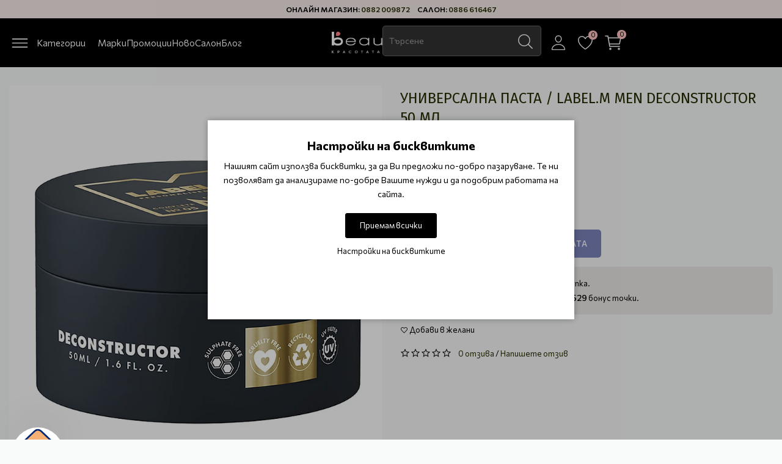

--- FILE ---
content_type: text/html; charset=utf-8
request_url: https://beautymall.bg/label-m-men-deconstructor-50-ml
body_size: 24147
content:
<!DOCTYPE html>
<html dir="ltr" lang="bg">
<head>
<meta charset="UTF-8" />
<meta name="viewport" content="width=device-width, initial-scale=1">
<meta http-equiv="X-UA-Compatible" content="IE=edge">
<title>Универсална паста / Label.M Men Deconstr... - BeautyMall.bg</title>
<base href="https://beautymall.bg/" />

	<meta name="description" content="Лека паста, която придава обем и плътност от корените. Има натурален матов финиш със силна фиксация. " />
<meta name="keywords" content= "паста за коса" />
<link rel="preconnect" href="https://fonts.googleapis.com">
<link rel="preconnect" href="https://fonts.gstatic.com" crossorigin>
<link href="https://fonts.googleapis.com/css2?family=Commissioner:wght@100..900&family=Fira+Sans:ital,wght@0,100;0,200;0,300;0,400;0,500;0,600;0,700;0,800;0,900;1,100;1,200;1,300;1,400;1,500;1,600;1,700;1,800;1,900&display=swap" rel="stylesheet">
<!-- <link rel="preload" as="style" href="/min/f=catalog/view/javascript/bootstrap/css/bootstrap.min.css,catalog/view/javascript/jquery/magnific/magnific-popup.css,catalog/view/theme/daria/stylesheet/swiper.min.css,catalog/view/javascript/font-awesome/css/font-awesome.min.css,catalog/view/javascript/line-awesome/css/line-awesome.min.css,catalog/view/theme/daria/stylesheet/mmenu-light.css,catalog/view/theme/daria/stylesheet/stylesheet.css"/> -->
<link rel="stylesheet" href="/min/f=catalog/view/javascript/bootstrap/css/bootstrap.min.css,catalog/view/javascript/jquery/magnific/magnific-popup.css,catalog/view/theme/daria/stylesheet/swiper.min.css,catalog/view/javascript/font-awesome/css/font-awesome.min.css,catalog/view/javascript/line-awesome/css/line-awesome.min.css,catalog/view/theme/daria/stylesheet/rmenu.css,catalog/view/theme/daria/stylesheet/mmenu-light.css,catalog/view/theme/daria/stylesheet/stylesheet.css"/>
<!-- <link href="catalog/view/javascript/bootstrap/css/bootstrap.min.css" type="text/css" rel="stylesheet" media="screen" />
<link href="catalog/view/javascript/jquery/magnific/magnific-popup.css" type="text/css" rel="stylesheet" media="screen" />
<link href="catalog/view/theme/daria/stylesheet/swiper.min.css" type="text/css" rel="stylesheet" media="screen" />
<link href="catalog/view/javascript/font-awesome/css/all.min.css" type="text/css" rel="stylesheet" media="screen" />
<link href="catalog/view/javascript/line-awesome/css/line-awesome.min.css" type="text/css" rel="stylesheet" media="screen" />
<link href="catalog/view/theme/daria/stylesheet/rmenu.css" type="text/css" rel="stylesheet" media="screen" />
<link href="catalog/view/theme/daria/stylesheet/mmenu-light.css" type="text/css" rel="stylesheet" media="screen" />
<link href="catalog/view/theme/daria/stylesheet/stylesheet.css" type="text/css" rel="stylesheet" media="screen" /> -->

<link href="catalog/view/theme/daria/js/lightGallery/css/lightgallery.min.css" type="text/css" rel="stylesheet" media="screen" />
<link href="catalog/view/javascript/jquery/magnific/magnific-popup.css" type="text/css" rel="stylesheet" media="screen" />
<link href="catalog/view/javascript/jquery/datetimepicker/bootstrap-datetimepicker.min.css" type="text/css" rel="stylesheet" media="screen" />
<link href="https://beautymall.bg/label-m-men-deconstructor-50-ml" rel="canonical" />
<link href="https://beautymall.bg/image/catalog/favicon.jpg" rel="icon" />
<!-- <link rel="preload" as="script" href="/min/f=catalog/view/javascript/jquery/jquery-3.7.1.min.js,catalog/view/javascript/bootstrap/js/bootstrap.min.js,catalog/view/theme/daria/js/swiper.min.js,catalog/view/javascript/jquery/magnific/jquery.magnific-popup.min.js,catalog/view/theme/daria/js/mmenu-light.js,catalog/view/theme/daria/js/common.js"/> -->
<script src="/min/f=catalog/view/javascript/jquery/jquery-3.7.1.min.js,catalog/view/javascript/bootstrap/js/bootstrap.min.js,catalog/view/theme/daria/js/swiper.min.js,catalog/view/javascript/jquery/magnific/jquery.magnific-popup.min.js,catalog/view/theme/daria/js/mmenu-light.js,catalog/view/theme/daria/js/common.js"></script>
<!-- <script src="catalog/view/javascript/jquery/jquery-3.7.1.min.js" type="text/javascript"></script>
<script src="catalog/view/javascript/bootstrap/js/bootstrap.min.js" type="text/javascript"></script>
<script src="catalog/view/javascript/jquery/magnific/jquery.magnific-popup.min.js" type="text/javascript"></script>
<script src="catalog/view/theme/daria/js/swiper.min.js" type="text/javascript"></script>

<script src="catalog/view/theme/daria/js/mmenu-light.js" type="text/javascript"></script>
<script src="catalog/view/theme/daria/js/common.js" type="text/javascript"></script> -->

<script src="catalog/view/javascript/jquery/magnific/jquery.magnific-popup.min.js" type="text/javascript"></script>
<script src="catalog/view/theme/daria/js/lightGallery/js/lightgallery-all.min.js" type="text/javascript"></script>
<script src="catalog/view/javascript/jquery/datetimepicker/moment/moment.min.js" type="text/javascript"></script>
<script src="catalog/view/javascript/jquery/datetimepicker/moment/moment-with-locales.min.js" type="text/javascript"></script>
<script src="catalog/view/javascript/jquery/datetimepicker/bootstrap-datetimepicker.min.js" type="text/javascript"></script>
<!-- Google tag (gtag.js) -->
<script async src="https://www.googletagmanager.com/gtag/js?id=G-WFNDLNPB1V"></script>
<script>
  window.dataLayer = window.dataLayer || [];
  function gtag(){dataLayer.push(arguments);}
  if(localStorage.getItem('consentMode') === null){
		gtag('consent', 'default', {
			'ad_storage': 'denied',
			'analytics_storage': 'denied',
			'personalization_storage': 'denied',
			'ad_user_data': 'denied',
			'ad_personalization': 'denied',
			'functionality_storage': 'denied',
			'security_storage': 'denied',
		});
  } else {
		gtag('consent', 'default', JSON.parse(localStorage.getItem('consentMode')));
  }
  gtag('js', new Date());

  gtag('config', 'G-WFNDLNPB1V');
  gtag('config', 'AW-17711467348');
</script>


<style>
.cookie-layout{position:fixed;top:0;left:0;bottom:0;right:0;display:flex;align-items:center;justify-content:center;z-index:1000;background:#0000004D;display:none}
.cookie-consent-banner {background-color:#ffffff;box-shadow:0 0 10px rgba(0,0,0,.3);color:#000;font-size:14px;text-align:center;flex-direction:column;align-items:center;justify-content:center;width:90%;max-width:600px;padding:30px 15px 15px}
.cookie-title{font-size:20px;font-weight:700}
.cookie-btns{display:flex;flex-direction:column;align-items:center}
.btns {font-size:13px;border-radius:3px;text-decoration:none;padding:8px 10px;margin:10px 5px}
.btn-accept {background:#000;color:#fff;border:1px solid #000}
.btn-accept:hover{background:#333}
.btn-accept.all{min-width:150px}
.btn-reject{background:#fff;color:#000;border:1px solid #000}
.btn-reject:hover{background: #efefef}
.btn-customize{background:#fff;color:#000;font-size:13px;padding:0;border:none;text-decoration:none}
.btn-customize:hover{text-decoration:underline}
.btn-customize:active{text-decoration:none}
.cookie-consent-options{display:flex;height:85px;justify-content:center;flex-wrap:wrap;align-items:center;padding-top:15px;flex-direction:row}
.cookie-consent-options label{margin:0 10px;font-size:14px}
.cookie-consent-options input{margin-right:5px}
@media (max-width:570px){.cookie-consent-options{height:105px}}
</style>
			

<meta property="og:title" content="Универсална паста / Label.M Men Deconstr... - BeautyMall.bg" >
<meta property="og:description" content="Лека паста, която придава обем и плътност от корените. Има натурален матов финиш със силна фиксация. " >
<meta property="og:site_name" content="Beautymall - професионална козметика за коса, лице и тяло. " >
<meta property="og:url" content="https://beautymall.bg/label-m-men-deconstructor-50-ml" >
<meta property="og:image" content="https://beautymall.bg/image/cachewebp/catalog/label%20m/create/2058-264503364-600x315.webp" >
<meta property="og:image:width" content="600" >
<meta property="og:image:height" content="315" >
<meta property="product:price:amount" content="13.24" >
<meta property="product:price:currency" content="EUR" >
<meta property="og:type" content="product" >
                

			<!-- Facebook Pixel -->
<script>
!function(f,b,e,v,n,t,s){if(f.fbq)return;n=f.fbq=function(){n.callMethod?
n.callMethod.apply(n,arguments):n.queue.push(arguments)};if(!f._fbq)f._fbq=n;
n.push=n;n.loaded=!0;n.version='2.0';n.queue=[];t=b.createElement(e);t.async=!0;
t.src=v;s=b.getElementsByTagName(e)[0];s.parentNode.insertBefore(t,s)}(window,
document,'script','https://connect.facebook.net/en_US/fbevents.js');
fbq('init', '608315060632748');
fbq('track', 'PageView', {eventID: '17690078764127'});
fbq('track', 'ViewContent', {content_ids: ['2058'],content_name: 'Универсална паста / Label.M Men Deconstructor 50 мл.',content_type: 'product',value: '13.24',currency: 'EUR'}, {eventID: '17690078767250'});
</script>
<!-- End Facebook Pixel -->
						

<style>
/*.labels-wrapper {position:absolute; z-index:999; color:#fff; text-transform:uppercase; font-weight:bold; line-height:1.75;}
.labels-wrapper.position_upleft {top:5px; left:15px; right:auto;}
.labels-wrapper.position_upright {top:5px; right:15px; left:auto;}
.labels {padding:0 10px; margin-bottom:5px;}*/.label-sale{background-color:#FF4E20FF;color:#FFFFFFFF;}.label-new{background-color:#20D1FFFF;color:#FFFFFFFF;}.label-stock-5{background-color:#000000FF;color:#FFFFFFFF;}.label-stock-6{background-color:#000000FF;color:#FFFFFFFF;}.label-1{background-color:#9C8CFFFF;color:#FFFFFFFF;}</style>
			

				                
</head>
<body class="product-product-2058">

			<noscript><img height="1" width="1" style="display:none" src="https://www.facebook.com/tr?id=608315060632748&ev=PageView&noscript=1" /></noscript>
						
  <div class="topbar">
          Онлайн магазин: <a href="tel:0882009872">0882 009872</a>
      Салон: <a href="tel:0886616467">0886 616467</a>
        <div class="marquee">...</div>  </div>
<nav id="top">
  <div class="container">
    <!-- <div class="pull-left">
<form action="https://beautymall.bg/index.php?route=common/currency/currency" method="post" enctype="multipart/form-data" id="form-currency">
  <div class="btn-group">
    <button class="btn btn-link dropdown-toggle" data-toggle="dropdown">
            <strong>€ </strong>
                    <span class="hidden-xs hidden-sm hidden-md">Валута</span> <i class="las la-caret-down"></i></button>
    <ul class="dropdown-menu">
                  <li><button class="currency-select btn btn-link btn-block" type="button" name="EUR">€  Euro</button></li>
                        <li><button class="currency-select btn btn-link btn-block" type="button" name="BGN"> лв. Български лев</button></li>
                </ul>
  </div>
  <input type="hidden" name="code" value="" />
  <input type="hidden" name="redirect" value="https://beautymall.bg/label-m-men-deconstructor-50-ml" />
</form>
</div>
 -->
    <!---->
  </div>
</nav>
<header class="dr-header">
  <div class="container">
    <div class="dr-innerheader">
      <div class="menu-block">
                  <a href="#smenu" class="dr-menu-button" aria-label="Menu"><svg class="menu-burger" xmlns="http://www.w3.org/2000/svg" viewBox="0 0 512 512"><path fill="none" stroke="#fff" stroke-linecap="round" stroke-miterlimit="10" stroke-width="25" d="M80 160h352M80 256h352M80 352h352"/></svg> <span class="hidden-xs hidden-sm">Категории</span></a>
          <nav id="smenu">
            <ul>
              
						<li><a href="https://beautymall.bg/brands">Марки</a>               <ul>
				                    <li><a href="https://beautymall.bg/abib">Abib </a></li>
                                    <li><a href="https://beautymall.bg/academie">Academie</a></li>
                                    <li><a href="https://beautymall.bg/active">Active</a></li>
                                    <li><a href="https://beautymall.bg/alfaparf">Alfaparf</a></li>
                                    <li><a href="https://beautymall.bg/alle-lac">AlleLac</a></li>
                                    <li><a href="https://beautymall.bg/alterna">Alterna</a></li>
                                    <li><a href="https://beautymall.bg/crew">American Crew</a></li>
                                    <li><a href="https://beautymall.bg/ample-n">Ample N</a></li>
                                    <li><a href="https://beautymall.bg/amuse">Amuse </a></li>
                                    <li><a href="https://beautymall.bg/anaca3">Anaca3 </a></li>
                                    <li><a href="https://beautymall.bg/anua">Anua </a></li>
                                    <li><a href="https://beautymall.bg/apis-cosmetics-professional">Apis </a></li>
                                    <li><a href="https://beautymall.bg/aristocut">Aristocut</a></li>
                                    <li><a href="https://beautymall.bg/aromatica">Aromatica</a></li>
                                    <li><a href="https://beautymall.bg/artego">Artego</a></li>
                                    <li><a href="https://beautymall.bg/artistique">Artistique</a></li>
                                    <li><a href="https://beautymall.bg/atache-cosmetic">ATACHE</a></li>
                                    <li><a href="https://beautymall.bg/babor">Babor</a></li>
                                    <li><a href="https://beautymall.bg/babyliss-pro">BaByliss Pro</a></li>
                                    <li><a href="https://beautymall.bg/balmain-hair-couture">Balmain </a></li>
                                    <li><a href="https://beautymall.bg/barba-italia">Barba Italia</a></li>
                                    <li><a href="https://beautymall.bg/barburys">Barburys</a></li>
                                    <li><a href="https://beautymall.bg/be-the-skin">Be the Skin</a></li>
                                    <li><a href="https://beautymall.bg/beauty-of-joseon-cosmetics">Beauty of Joseon </a></li>
                                    <li><a href="https://beautymall.bg/beautymall-beautybox">Beautymall BeautyBox</a></li>
                                    <li><a href="https://beautymall.bg/beline">Beline</a></li>
                                    <li><a href="https://beautymall.bg/bellapierre">Bellapierre</a></li>
                                    <li><a href="https://beautymall.bg/benton">Benton</a></li>
                                    <li><a href="https://beautymall.bg/bernard-cassiere">Bernard Cassiere</a></li>
                                    <li><a href="https://beautymall.bg/biodance">Biodance</a></li>
                                    <li><a href="https://beautymall.bg/biolage">BIOLAGE</a></li>
                                    <li><a href="https://beautymall.bg/biosilk">BioSilk</a></li>
                                    <li><a href="https://beautymall.bg/biovea">Biovea</a></li>
                                    <li><a href="https://beautymall.bg/bondaplex">Bondaplex</a></li>
                                    <li><a href="https://beautymall.bg/bournas-medicals">Bournas Medicals</a></li>
                                    <li><a href="https://beautymall.bg/capillus-ultraliss-nanoplastia-hair">Capillus </a></li>
                                    <li><a href="https://beautymall.bg/cellabic">Cellabic</a></li>
                                    <li><a href="https://beautymall.bg/chi">CHI</a></li>
                                    <li><a href="https://beautymall.bg/claresa">Claresa</a></li>
                                    <li><a href="https://beautymall.bg/cocosolis-organic">Cocosolis </a></li>
                                    <li><a href="https://beautymall.bg/coiffeo">Coiffeo </a></li>
                                    <li><a href="https://beautymall.bg/cosrx">Cosrx</a></li>
                                    <li><a href="https://beautymall.bg/cp-1">CP-1</a></li>
                                    <li><a href="https://beautymall.bg/cuccio">Cuccio </a></li>
                                    <li><a href="https://beautymall.bg/depot">Depot</a></li>
                                    <li><a href="https://beautymall.bg/dermaoxy">DermaOxy</a></li>
                                    <li><a href="https://beautymall.bg/dermastir">Dermastir </a></li>
                                    <li><a href="https://beautymall.bg/dessange-paris">Dessange Paris </a></li>
                                    <li><a href="https://beautymall.bg/diva-pro-styling">Diva </a></li>
                                    <li><a href="https://beautymall.bg/doori-cosmetics-beautymall">Doori Cosmetics</a></li>
                                    <li><a href="https://beautymall.bg/dusy">DUSY</a></li>
                                    <li><a href="https://beautymall.bg/ecstasy">Ecstasy</a></li>
                                    <li><a href="https://beautymall.bg/efalock">Efalock</a></li>
                                    <li><a href="https://beautymall.bg/elizavecca">Elizavecca</a></li>
                                    <li><a href="https://beautymall.bg/essential-professional-make-up">Essential </a></li>
                                    <li><a href="https://beautymall.bg/etude">Etude</a></li>
                                    <li><a href="https://beautymall.bg/eugene-perma">Eugene Perma</a></li>
                                    <li><a href="https://beautymall.bg/extremo-professional">Extremo </a></li>
                                    <li><a href="https://beautymall.bg/farmona">Farmona</a></li>
                                    <li><a href="https://beautymall.bg/farmstay">FarmStay</a></li>
                                    <li><a href="https://beautymall.bg/feather">Feather </a></li>
                                    <li><a href="https://beautymall.bg/feetcalm">FeetCalm</a></li>
                                    <li><a href="https://beautymall.bg/filorga">Filorga</a></li>
                                    <li><a href="https://beautymall.bg/foligain">Foligain</a></li>
                                    <li><a href="https://beautymall.bg/forlled">Forlled</a></li>
                                    <li><a href="https://beautymall.bg/forti-5">Forti 5</a></li>
                                    <li><a href="https://beautymall.bg/fraijour">Fraijour</a></li>
                                    <li><a href="https://beautymall.bg/framesi">Framesi</a></li>
                                    <li><a href="https://beautymall.bg/frudia">Frudia</a></li>
                                    <li><a href="https://beautymall.bg/gabbiano">Gabbiano </a></li>
                                    <li><a href="https://beautymall.bg/gatineau">Gatineau</a></li>
                                    <li><a href="https://beautymall.bg/gerards">Gerard's</a></li>
                                    <li><a href="https://beautymall.bg/germaine-de-capuccini">Germaine De Capuccini </a></li>
                                    <li><a href="https://beautymall.bg/gigi">Gigi</a></li>
                                    <li><a href="https://beautymall.bg/gloves-in-a-bottle">Gloves in a Bottle</a></li>
                                    <li><a href="https://beautymall.bg/glynt">Glynt</a></li>
                                    <li><a href="https://beautymall.bg/goldwell">Goldwell</a></li>
                                    <li><a href="https://beautymall.bg/graham-hill">Graham Hill</a></li>
                                    <li><a href="https://beautymall.bg/guinot">Guinot</a></li>
                                    <li><a href="https://beautymall.bg/hairsculptor">HairSculptor</a></li>
                                    <li><a href="https://beautymall.bg/haruharu-wonder">Haruharu Wonder</a></li>
                                    <li><a href="https://beautymall.bg/heimish">Heimish</a></li>
                                    <li><a href="https://beautymall.bg/hercules-sagemann">Hercules Sägemann</a></li>
                                    <li><a href="https://beautymall.bg/holika-holika">Holika Holika</a></li>
                                    <li><a href="https://beautymall.bg/innisfree">Innisfree</a></li>
                                    <li><a href="https://beautymall.bg/insight">Insight</a></li>
                                    <li><a href="https://beautymall.bg/jaguar">Jaguar </a></li>
                                    <li><a href="https://beautymall.bg/jean-paul-myne">Jean Paul Myne</a></li>
                                    <li><a href="https://beautymall.bg/jigott">Jigott</a></li>
                                    <li><a href="https://beautymall.bg/jimjams">JimJams</a></li>
                                    <li><a href="https://beautymall.bg/joico">Joico</a></li>
                                    <li><a href="https://beautymall.bg/jumiso">Jumiso</a></li>
                                    <li><a href="https://beautymall.bg/k18">K18</a></li>
                                    <li><a href="https://beautymall.bg/kanuka-honey">Kanuka Honey</a></li>
                                    <li><a href="https://beautymall.bg/kaypro">Kaypro</a></li>
                                    <li><a href="https://beautymall.bg/keranove">Keranove</a></li>
                                    <li><a href="https://beautymall.bg/kerasilk-hair-care">Kerasilk Hair Care</a></li>
                                    <li><a href="https://beautymall.bg/kerastase">Kerastase</a></li>
                                    <li><a href="https://beautymall.bg/kessner">Kessner</a></li>
                                    <li><a href="https://beautymall.bg/keune">Keune</a></li>
                                    <li><a href="https://beautymall.bg/kevin-murphy">Kevin.Murphy</a></li>
                                    <li><a href="https://beautymall.bg/kezy">Kezy</a></li>
                                    <li><a href="https://beautymall.bg/klavuu">Klavuu</a></li>
                                    <li><a href="https://beautymall.bg/label-m">Label M</a></li>
                                    <li><a href="https://beautymall.bg/laneige">Laneige</a></li>
                                    <li><a href="https://beautymall.bg/lavish-care">Lavish Care</a></li>
                                    <li><a href="https://beautymall.bg/limhair">LimHair</a></li>
                                    <li><a href="https://beautymall.bg/little-green">Little Green</a></li>
                                    <li><a href="https://beautymall.bg/long-lashes">Long Lashes</a></li>
                                    <li><a href="https://beautymall.bg/loreal-professionel">Loreal Professionnel</a></li>
                                    <li><a href="https://beautymall.bg/luxeol">Luxeol</a></li>
                                    <li><a href="https://beautymall.bg/macadamia">Macadamia</a></li>
                                    <li><a href="https://beautymall.bg/man42-professional-barber">Man42 </a></li>
                                    <li><a href="https://beautymall.bg/masil">Masil</a></li>
                                    <li><a href="https://beautymall.bg/matrix">Matrix</a></li>
                                    <li><a href="https://beautymall.bg/max-factor">Max Factor</a></li>
                                    <li><a href="https://beautymall.bg/medi-peel">Medi-Peel</a></li>
                                    <li><a href="https://beautymall.bg/mi-amante-ella">Mi Amante </a></li>
                                    <li><a href="https://beautymall.bg/milk-shake">Milk Shake</a></li>
                                    <li><a href="https://beautymall.bg/missha">Missha</a></li>
                                    <li><a href="https://beautymall.bg/mixsoon">MIXSOON</a></li>
                                    <li><a href="https://beautymall.bg/mollylac">MollyLac</a></li>
                                    <li><a href="https://beautymall.bg/moroccanoil">Moroccanoil</a></li>
                                    <li><a href="https://beautymall.bg/murrays">Murray's</a></li>
                                    <li><a href="https://beautymall.bg/nanogen">Nanogen</a></li>
                                    <li><a href="https://beautymall.bg/natural-factors">Natural Factors</a></li>
                                    <li><a href="https://beautymall.bg/neogen">Neogen</a></li>
                                    <li><a href="https://beautymall.bg/neonail">Neonail</a></li>
                                    <li><a href="https://beautymall.bg/neostrata">Neostrata</a></li>
                                    <li><a href="https://beautymall.bg/nero">Nero</a></li>
                                    <li><a href="https://beautymall.bg/numbuzin">Numbuzin </a></li>
                                    <li><a href="https://beautymall.bg/olaplex">Olaplex</a></li>
                                    <li><a href="https://beautymall.bg/original-best-buy">Original</a></li>
                                    <li><a href="https://beautymall.bg/orofluido">Orofluido</a></li>
                                    <li><a href="https://beautymall.bg/palu">Palu</a></li>
                                    <li><a href="https://beautymall.bg/parlux">Parlux</a></li>
                                    <li><a href="https://beautymall.bg/paul-mitchell">Paul Mitchell</a></li>
                                    <li><a href="https://beautymall.bg/petitfee">Petitfee </a></li>
                                    <li><a href="https://beautymall.bg/ph-laboratories">pH Laboratories</a></li>
                                    <li><a href="https://beautymall.bg/phformula">pHformula</a></li>
                                    <li><a href="https://beautymall.bg/phytomer">Phytomer</a></li>
                                    <li><a href="https://beautymall.bg/podoland">Podoland</a></li>
                                    <li><a href="https://beautymall.bg/pranarom">Pranarom</a></li>
                                    <li><a href="https://beautymall.bg/previa">Previa</a></li>
                                    <li><a href="https://beautymall.bg/purito-seoul">Purito Seoul</a></li>
                                    <li><a href="https://beautymall.bg/pyunkang-yul">Pyunkang yul</a></li>
                                    <li><a href="https://beautymall.bg/redken">Redken</a></li>
                                    <li><a href="https://beautymall.bg/refectocil">RefectoCil</a></li>
                                    <li><a href="https://beautymall.bg/revlon">Revlon</a></li>
                                    <li><a href="https://beautymall.bg/romantic-professional">Romantic professional</a></li>
                                    <li><a href="https://beautymall.bg/round-lab">Round Lab</a></li>
                                    <li><a href="https://beautymall.bg/sebastian-professional">Sebastian Professional</a></li>
                                    <li><a href="https://beautymall.bg/selective-professional">Selective </a></li>
                                    <li><a href="https://beautymall.bg/sibel">Sibel</a></li>
                                    <li><a href="https://beautymall.bg/skeyndor">Skeyndor</a></li>
                                    <li><a href="https://beautymall.bg/skin1004">Skin1004</a></li>
                                    <li><a href="https://beautymall.bg/skinfood">Skinfood </a></li>
                                    <li><a href="https://beautymall.bg/snippex">Snippex</a></li>
                                    <li><a href="https://beautymall.bg/snp-cosmetics">SNP</a></li>
                                    <li><a href="https://beautymall.bg/solanie-professional-cosmetics">Solanie professional cosmetics</a></li>
                                    <li><a href="https://beautymall.bg/sono">Sono</a></li>
                                    <li><a href="https://beautymall.bg/staleks">Staleks </a></li>
                                    <li><a href="https://beautymall.bg/sthauer">Sthauer</a></li>
                                    <li><a href="https://beautymall.bg/syis-pro">Syis Pro</a></li>
                                    <li><a href="https://beautymall.bg/thalgo">Thalgo</a></li>
                                    <li><a href="https://beautymall.bg/tigi">Tigi</a></li>
                                    <li><a href="https://beautymall.bg/tirtir">TIRTIR</a></li>
                                    <li><a href="https://beautymall.bg/tocobo">TOCOBO</a></li>
                                    <li><a href="https://beautymall.bg/uki">Uki</a></li>
                                    <li><a href="https://beautymall.bg/ultron">Ultron</a></li>
                                    <li><a href="https://beautymall.bg/valera">Valera</a></li>
                                    <li><a href="https://beautymall.bg/wahl">Wahl </a></li>
                                    <li><a href="https://beautymall.bg/wella-professionals">Wella Professionals</a></li>
                                    <li><a href="https://beautymall.bg/wonda">Wonda Professional</a></li>
                                    <li><a href="https://beautymall.bg/wooden-spoon">Wooden Spoon</a></li>
                                    <li><a href="https://beautymall.bg/x-epil">X-Epil</a></li>
                                    <li><a href="https://beautymall.bg/xanitalia">Xanitalia</a></li>
                                    <li><a href="https://beautymall.bg/yon-ka">Yon-Ka</a></li>
                                    <li><a href="https://beautymall.bg/zhivaxeks">Живахекс</a></li>
                                </ul>
		    </li>
						
              <li class="hidden-md hidden-lg"><a href="https://beautymall.bg/specials">Промоции</a></li>
              <li class="hidden-md hidden-lg"><a href="https://beautymall.bg/latest">Ново</a></li>
                              <li><a href="https://beautymall.bg/za-friziori">За фризьори</a>
                                      <ul>
                                              <li><a href="https://beautymall.bg/za-friziori/nojici">Ножици за подстригване</a>
                                                  </li>
                                              <li><a href="https://beautymall.bg/za-friziori/el-uredi">Ел. уреди</a>
                                                      <ul>
                                                              <li><a href="https://beautymall.bg/za-friziori/el-uredi/seshoari">Сешоари</a>
                                                                  </li>
                                                              <li><a href="https://beautymall.bg/za-friziori/el-uredi/presi-za-kosa">Преси за коса</a>
                                                                  </li>
                                                              <li><a href="https://beautymall.bg/za-friziori/el-uredi/profesionalni-mashi-za-kosa">Професионални маши за коса</a>
                                                                  </li>
                                                              <li><a href="https://beautymall.bg/za-friziori/el-uredi/el-chetka-za-kosa">Ел четка за коса</a>
                                                                  </li>
                                                              <li><a href="https://beautymall.bg/za-friziori/el-uredi/mashinki-za-podstrigvane">Машинки за подстригване</a>
                                                                  </li>
                                                          </ul>
                                                  </li>
                                              <li><a href="https://beautymall.bg/za-friziori/frizyorsko-oborudvane-frizyorski-aksesoari">Фризьорски аксесоари</a>
                                                  </li>
                                              <li><a href="https://beautymall.bg/za-friziori/ednokratni-konsumativi-i-dezinfektanti">Еднократни консумативи и дезинфектанти</a>
                                                  </li>
                                              <li><a href="https://beautymall.bg/za-friziori/frizyorsko-oborudvane-frizyorska-kolichka">Фризьорски колички</a>
                                                  </li>
                                              <li><a href="https://beautymall.bg/za-friziori/frizyorsko-oborudvane-frizyorski-stol">Фризьорски столове</a>
                                                  </li>
                                              <li><a href="https://beautymall.bg/za-friziori/chetki-za-kosa">Четки за коса</a>
                                                      <ul>
                                                              <li><a href="https://beautymall.bg/za-friziori/chetki-za-kosa/chetki-za-izpravyane-na-kosata">Четки за изправяне на косата</a>
                                                                  </li>
                                                              <li><a href="https://beautymall.bg/za-friziori/chetki-za-kosa/chetki-za-kosa-s-estestven-kosam">Четки за коса с естествен косъм</a>
                                                                  </li>
                                                              <li><a href="https://beautymall.bg/za-friziori/chetki-za-kosa/chetki-za-razresvane">Четки за разресване</a>
                                                                  </li>
                                                              <li><a href="https://beautymall.bg/za-friziori/chetki-za-kosa/silikonovi-chetki-za-kosa">Силиконови четки за коса</a>
                                                                  </li>
                                                              <li><a href="https://beautymall.bg/za-friziori/chetki-za-kosa/chetki-za-skalp">Четки за скалп</a>
                                                                  </li>
                                                              <li><a href="https://beautymall.bg/za-friziori/chetki-za-kosa/chetki-za-tupirane">Четки за тупиране</a>
                                                                  </li>
                                                              <li><a href="https://beautymall.bg/za-friziori/chetki-za-kosa/chetki-za-boyadisvane-na-kosa">Четки за боядисване на коса</a>
                                                                  </li>
                                                              <li><a href="https://beautymall.bg/za-friziori/chetki-za-kosa/chetki-za-vrat">Четки за врат</a>
                                                                  </li>
                                                          </ul>
                                                  </li>
                                              <li><a href="https://beautymall.bg/za-friziori/grebeni-za-kosa">Гребени за коса</a>
                                                  </li>
                                              <li><a href="https://beautymall.bg/za-friziori/frizyorsko-oborudvane-izmivna-kolona">Измивни колони</a>
                                                  </li>
                                          </ul>
                    
                </li>
                              <li><a href="https://beautymall.bg/brasnarstvo">Бръснарство</a>
                                      <ul>
                                              <li><a href="https://beautymall.bg/brasnarstvo/brasnarski-mashinki">Бръснарски машинки</a>
                                                  </li>
                                              <li><a href="https://beautymall.bg/brasnarstvo/brasnarski-nozhitsi">Бръснарски ножици</a>
                                                  </li>
                                              <li><a href="https://beautymall.bg/brasnarstvo/brasnarski-prinadlezhnosti-i-aksesoari">Бръснарски принадлежности и аксесоари</a>
                                                  </li>
                                              <li><a href="https://beautymall.bg/brasnarstvo/brasnarsko-oborudvane">Бръснарско оборудване</a>
                                                  </li>
                                              <li><a href="https://beautymall.bg/brasnarstvo/brasnachi-i-nozhcheta">Бръсначи и ножчета</a>
                                                  </li>
                                              <li><a href="https://beautymall.bg/brasnarstvo/grizha-i-stilizirane-za-brada">Грижа и стилизиране за брада</a>
                                                  </li>
                                              <li><a href="https://beautymall.bg/brasnarstvo/grizha-i-stilizirane-za-kosa">Грижа и стилизиране за коса</a>
                                                  </li>
                                              <li><a href="https://beautymall.bg/brasnarstvo/elektricheski-samobrasnachki">Електрически самобръсначки</a>
                                                  </li>
                                              <li><a href="https://beautymall.bg/brasnarstvo/chetki-za-brasnene">Четки за бръснене </a>
                                                  </li>
                                              <li><a href="https://beautymall.bg/brasnarstvo/chetki-i-grebeni-za-brada">Четки и гребени за брада</a>
                                                  </li>
                                          </ul>
                    
                </li>
                              <li><a href="https://beautymall.bg/za-kozmetitsi">За Козметици</a>
                                      <ul>
                                              <li><a href="https://beautymall.bg/za-kozmetitsi/kola-maska">За кола маска</a>
                                                      <ul>
                                                              <li><a href="https://beautymall.bg/za-kozmetitsi/kola-maska/kola-maska-roloni-100ml">Кола маска ролони 100 мл</a>
                                                                  </li>
                                                              <li><a href="https://beautymall.bg/za-kozmetitsi/kola-maska/kola-maska-kutia-800ml">Кола маска кутии 800 мл</a>
                                                                  </li>
                                                              <li><a href="https://beautymall.bg/za-kozmetitsi/kola-maska/komplekti-za-kola-maska">Комплекти за кола маска</a>
                                                                  </li>
                                                              <li><a href="https://beautymall.bg/za-kozmetitsi/kola-maska/topla-kola-maska">Еластична кола маска без ленти</a>
                                                                  </li>
                                                              <li><a href="https://beautymall.bg/za-kozmetitsi/kola-maska/nagrevateli-za-kola-maska">Нагреватели за кола маска</a>
                                                                  </li>
                                                              <li><a href="https://beautymall.bg/za-kozmetitsi/kola-maska/konsumativi">Консумативи</a>
                                                                  </li>
                                                              <li><a href="https://beautymall.bg/za-kozmetitsi/kola-maska/produkti-za-sled-epilaciq">Продукти за след епилация</a>
                                                                  </li>
                                                              <li><a href="https://beautymall.bg/za-kozmetitsi/kola-maska/lenti-za-depilatsiya">Депилиращи ленти</a>
                                                                  </li>
                                                          </ul>
                                                  </li>
                                              <li><a href="https://beautymall.bg/za-kozmetitsi/ednokratni-materiali">Еднократни материали</a>
                                                      <ul>
                                                              <li><a href="https://beautymall.bg/za-kozmetitsi/ednokratni-materiali/ednokratni-charshafi">Еднократни чаршафи</a>
                                                                  </li>
                                                              <li><a href="https://beautymall.bg/za-kozmetitsi/ednokratni-materiali/ednokratni-konsumativi">Еднократни консумативи</a>
                                                                  </li>
                                                          </ul>
                                                  </li>
                                              <li><a href="https://beautymall.bg/za-kozmetitsi/kozmetichni-aparati">Козметични апарати</a>
                                                  </li>
                                              <li><a href="https://beautymall.bg/za-kozmetitsi/kozmetichno-oborudvane">Козметично оборудване</a>
                                                      <ul>
                                                              <li><a href="https://beautymall.bg/za-kozmetitsi/kozmetichno-oborudvane/sterilizatori-1355258636">За стерилизация</a>
                                                                  </li>
                                                              <li><a href="https://beautymall.bg/za-kozmetitsi/kozmetichno-oborudvane/lampa-lupa">Лампи лупи</a>
                                                                  </li>
                                                              <li><a href="https://beautymall.bg/za-kozmetitsi/kozmetichno-oborudvane/paroozonatori">Пароозонатори</a>
                                                                  </li>
                                                              <li><a href="https://beautymall.bg/za-kozmetitsi/kozmetichno-oborudvane/kozmetichni-kushetki">Козметични кушетки</a>
                                                                  </li>
                                                              <li><a href="https://beautymall.bg/za-kozmetitsi/kozmetichno-oborudvane/masazhni-kushetki">Масажни кушетки</a>
                                                                  </li>
                                                              <li><a href="https://beautymall.bg/za-kozmetitsi/kozmetichno-oborudvane/kozmetichni-kolichki">Козметични колички</a>
                                                                  </li>
                                                              <li><a href="https://beautymall.bg/za-kozmetitsi/kozmetichno-oborudvane/rabotni-stolove">Работни столове</a>
                                                                  </li>
                                                          </ul>
                                                  </li>
                                              <li><a href="https://beautymall.bg/za-kozmetitsi/dezinfektanti">Дезинфектанти</a>
                                                  </li>
                                          </ul>
                    
                </li>
                              <li><a href="https://beautymall.bg/manikiur-pedikiur">Маникюр </a>
                                      <ul>
                                              <li><a href="https://beautymall.bg/manikiur-pedikiur/gel-lak-za-nokti">Гел лак</a>
                                                  </li>
                                              <li><a href="https://beautymall.bg/manikiur-pedikiur/komplekti-za-manikyur">Комплекти за маникюр</a>
                                                  </li>
                                              <li><a href="https://beautymall.bg/manikiur-pedikiur/lak-za-nokti">Лак за нокти</a>
                                                  </li>
                                              <li><a href="https://beautymall.bg/manikiur-pedikiur/gel-za-izgrazhdane">Гел за изграждане</a>
                                                  </li>
                                              <li><a href="https://beautymall.bg/manikiur-pedikiur/formi-za-izgrazhdane-i-aksesoari">Форми за изграждане и аксесоари</a>
                                                  </li>
                                              <li><a href="https://beautymall.bg/manikiur-pedikiur/grija-za-nokti-i-kojichki">Грижа за нокти и кожички</a>
                                                  </li>
                                              <li><a href="https://beautymall.bg/manikiur-pedikiur/grija-za-ruce-i-kraka">Грижа за ръце и крака</a>
                                                  </li>
                                              <li><a href="https://beautymall.bg/manikiur-pedikiur/technosti-za-gel-lak">Течности за гел лак</a>
                                                  </li>
                                              <li><a href="https://beautymall.bg/manikiur-pedikiur/pili-nokti">Пили за нокти</a>
                                                  </li>
                                              <li><a href="https://beautymall.bg/manikiur-pedikiur/chetki">Четки</a>
                                                  </li>
                                              <li><a href="https://beautymall.bg/manikiur-pedikiur/instrumenti">Инструменти</a>
                                                  </li>
                                              <li><a href="https://beautymall.bg/manikiur-pedikiur/dekoracii-i-aksesoari">Аксесоари и декорации </a>
                                                  </li>
                                              <li><a href="https://beautymall.bg/manikiur-pedikiur/uv-led-lampi-za-manikiur">LED/UV лампи </a>
                                                  </li>
                                              <li><a href="https://beautymall.bg/manikiur-pedikiur/praxouloviteli">Прахоуловители</a>
                                                  </li>
                                              <li><a href="https://beautymall.bg/manikiur-pedikiur/sterilizatori">Стерилизатори </a>
                                                  </li>
                                              <li><a href="https://beautymall.bg/manikiur-pedikiur/elektricheski-pili">Електрически пили</a>
                                                  </li>
                                              <li><a href="https://beautymall.bg/manikiur-pedikiur/frezi-za-elektricheska-pila">Фрези за електрическа пила</a>
                                                  </li>
                                              <li><a href="https://beautymall.bg/manikiur-pedikiur/ednokratni-materiali-i-dezinfektanti">Еднократни материали и дезинфектанти</a>
                                                  </li>
                                              <li><a href="https://beautymall.bg/manikiur-pedikiur/taburetki-za-pedikyur">Табуретки за педикюр</a>
                                                  </li>
                                              <li><a href="https://beautymall.bg/manikiur-pedikiur/stolove-za-pedikyur-i-spa">Столове за педикюр и СПА</a>
                                                  </li>
                                          </ul>
                    
                </li>
                              <li><a href="https://beautymall.bg/kosa">Коса</a>
                                      <ul>
                                              <li><a href="https://beautymall.bg/kosa/boya-za-kosa">Боя за коса</a>
                                                      <ul>
                                                              <li><a href="https://beautymall.bg/kosa/boya-za-kosa/bezamonyachna-boya-za-kosa">Безамонячна боя за коса </a>
                                                                  </li>
                                                              <li><a href="https://beautymall.bg/kosa/boya-za-kosa/myzhka-boya-za-kosa">Мъжка боя за коса</a>
                                                                  </li>
                                                              <li><a href="https://beautymall.bg/kosa/boya-za-kosa/trayna-boya-za-kosa">Трайна боя за коса</a>
                                                                  </li>
                                                              <li><a href="https://beautymall.bg/kosa/boya-za-kosa/glants-za-kosa">Гланц за коса</a>
                                                                  </li>
                                                              <li><a href="https://beautymall.bg/kosa/boya-za-kosa/oxidant">Оксиданти</a>
                                                                  </li>
                                                              <li><a href="https://beautymall.bg/kosa/boya-za-kosa/pigmenti-za-kosa">Пигменти за коса</a>
                                                                  </li>
                                                              <li><a href="https://beautymall.bg/kosa/boya-za-kosa/izsvetlyuvashti-produkti">Изсветляващи продукти</a>
                                                                  </li>
                                                              <li><a href="https://beautymall.bg/kosa/boya-za-kosa/aksesoari-za-boya">Аксесоари за боя</a>
                                                                  </li>
                                                          </ul>
                                                  </li>
                                              <li><a href="https://beautymall.bg/kosa/shampoani">Шампоани</a>
                                                      <ul>
                                                              <li><a href="https://beautymall.bg/kosa/shampoani/shampoani-za-boyadisana-kosa">За боядисана коса</a>
                                                                  </li>
                                                              <li><a href="https://beautymall.bg/kosa/shampoani/shampoani-za-vseki-tip-kosa-chesta-upotreba">За всеки тип коса / Честа употреба</a>
                                                                  </li>
                                                              <li><a href="https://beautymall.bg/kosa/shampoani/shampoani-za-vyzstanovyavane-i-podxranvane">За възстановяване и подхранване</a>
                                                                  </li>
                                                              <li><a href="https://beautymall.bg/kosa/shampoani/shampoani-za-dylboko-pochistvane">За мазна коса</a>
                                                                  </li>
                                                              <li><a href="https://beautymall.bg/kosa/shampoani/shampoani-za-suxa-i-iztoshtena-kosa">За суха и изтощена коса</a>
                                                                  </li>
                                                              <li><a href="https://beautymall.bg/kosa/shampoani/matirashti-shampoani">Матиращи шампоани</a>
                                                                  </li>
                                                              <li><a href="https://beautymall.bg/kosa/shampoani/shampoan-protiv-kosopad">Против косопад</a>
                                                                  </li>
                                                              <li><a href="https://beautymall.bg/kosa/shampoani/shampoani-protiv-pyrxot-chuvstvitelen-skalp">Против пърхот / Чувствителен скалп</a>
                                                                  </li>
                                                              <li><a href="https://beautymall.bg/kosa/shampoani/suhi-shampoani">Сухи шампоани</a>
                                                                  </li>
                                                              <li><a href="https://beautymall.bg/kosa/shampoani/shampoani-golemi-opakovki">Шампоани големи опаковки</a>
                                                                  </li>
                                                              <li><a href="https://beautymall.bg/kosa/shampoani/blqsuk">Шампоани за блясък</a>
                                                                  </li>
                                                              <li><a href="https://beautymall.bg/kosa/shampoani/shampoani-za-kydrava-kosa">Шампоани за къдрава коса</a>
                                                                  </li>
                                                              <li><a href="https://beautymall.bg/kosa/shampoani/shampoani-za-obem">Шампоани за обем</a>
                                                                  </li>
                                                              <li><a href="https://beautymall.bg/kosa/shampoani/shampoani-za-priglazhdane">Шампоани за приглаждане</a>
                                                                  </li>
                                                              <li><a href="https://beautymall.bg/kosa/shampoani/shampoani-za-rastezh-na-kosata">Шампоани за растеж на косата</a>
                                                                  </li>
                                                              <li><a href="https://beautymall.bg/kosa/shampoani/shampoani-za-rusa-kosa-kichuri">Шампоани за руса коса </a>
                                                                  </li>
                                                              <li><a href="https://beautymall.bg/kosa/shampoani/detski-shampoani">Детски шампоани</a>
                                                                  </li>
                                                          </ul>
                                                  </li>
                                              <li><a href="https://beautymall.bg/kosa/balsami-maski">Балсами за коса</a>
                                                      <ul>
                                                              <li><a href="https://beautymall.bg/kosa/balsami-maski/za-blqsuk">За блясък</a>
                                                                  </li>
                                                              <li><a href="https://beautymall.bg/kosa/balsami-maski/boqdisana-kosa">За боядисана коса</a>
                                                                  </li>
                                                              <li><a href="https://beautymall.bg/kosa/balsami-maski/za-vseki-tip-kosa-chesta-upotreba">За всеки тип коса / Честа употреба</a>
                                                                  </li>
                                                              <li><a href="https://beautymall.bg/kosa/balsami-maski/balsami-za-vyzstanovyavane-i-podxranvane">За възстановяване и подхранване</a>
                                                                  </li>
                                                              <li><a href="https://beautymall.bg/kosa/balsami-maski/kadrava-kosa">За къдрава коса</a>
                                                                  </li>
                                                              <li><a href="https://beautymall.bg/kosa/balsami-maski/za-obem">За обем</a>
                                                                  </li>
                                                              <li><a href="https://beautymall.bg/kosa/balsami-maski/za-priglajdane">За приглаждане на косата</a>
                                                                  </li>
                                                              <li><a href="https://beautymall.bg/kosa/balsami-maski/balsami-za-rusa-kosa-i-kichuri">За руса коса </a>
                                                                  </li>
                                                              <li><a href="https://beautymall.bg/kosa/balsami-maski/suha-iztoshtena-kosa">За суха и изтощена коса</a>
                                                                  </li>
                                                              <li><a href="https://beautymall.bg/kosa/balsami-maski/otsvetyavashti-balsami">Оцветяващи балсами</a>
                                                                  </li>
                                                              <li><a href="https://beautymall.bg/kosa/balsami-maski/protiv-kosopad">Против косопад</a>
                                                                  </li>
                                                              <li><a href="https://beautymall.bg/kosa/balsami-maski/protiv-purhut-mazni-koreni-chuvstvitelen-skalp">Против пърхот за чувствителен скалп</a>
                                                                  </li>
                                                          </ul>
                                                  </li>
                                              <li><a href="https://beautymall.bg/kosa/maski-za-kosa">Маски за коса</a>
                                                      <ul>
                                                              <li><a href="https://beautymall.bg/kosa/maski-za-kosa/maska-za-kosa-vuzstanovyavane-i-podhranvane">За възстановяване и подхранване </a>
                                                                  </li>
                                                              <li><a href="https://beautymall.bg/kosa/maski-za-kosa/maska-za-kosa-za-blysak">Маски за блясък</a>
                                                                  </li>
                                                              <li><a href="https://beautymall.bg/kosa/maski-za-kosa/maska-za-kosa-za-boyadisana-kosa">Маски за боядисана коса</a>
                                                                  </li>
                                                              <li><a href="https://beautymall.bg/kosa/maski-za-kosa/maska-za-kosa-chesta-upotreba-vseki-tip-kosa">Маски за всеки тип коса </a>
                                                                  </li>
                                                              <li><a href="https://beautymall.bg/kosa/maski-za-kosa/maski-za-iztoshtena-kosa">Маски за изтощена коса</a>
                                                                  </li>
                                                              <li><a href="https://beautymall.bg/kosa/maski-za-kosa/maska-za-kosa-za-kudrava-kosa">Маски за къдрава коса</a>
                                                                  </li>
                                                              <li><a href="https://beautymall.bg/kosa/maski-za-kosa/maski-za-rastezh-na-kosata">Маски за растеж на косата</a>
                                                                  </li>
                                                              <li><a href="https://beautymall.bg/kosa/maski-za-kosa/maska-za-kosa-za-rusi-kosi-kichuri">Маски за руса коса</a>
                                                                  </li>
                                                              <li><a href="https://beautymall.bg/kosa/maski-za-kosa/maska-za-kosa-za-suha-i-iztostena-kosa">Маски за суха коса</a>
                                                                  </li>
                                                              <li><a href="https://beautymall.bg/kosa/maski-za-kosa/maska-za-kosa-za-obem-kosa">Маски за тънка коса и обем</a>
                                                                  </li>
                                                              <li><a href="https://beautymall.bg/kosa/maski-za-kosa/otsveryavashti-maski">Оцветяващи маски</a>
                                                                  </li>
                                                          </ul>
                                                  </li>
                                              <li><a href="https://beautymall.bg/kosa/stilizirane-blyasyk">Стилизация и блясък</a>
                                                      <ul>
                                                              <li><a href="https://beautymall.bg/kosa/stilizirane-blyasyk/gelove-i-vaksi">Вакса за коса</a>
                                                                  </li>
                                                              <li><a href="https://beautymall.bg/kosa/stilizirane-blyasyk/gel-za-kosa">Гел за коса</a>
                                                                  </li>
                                                              <li><a href="https://beautymall.bg/kosa/stilizirane-blyasyk/kremove-spreiove">Крем за коса</a>
                                                                  </li>
                                                              <li><a href="https://beautymall.bg/kosa/stilizirane-blyasyk/kristali">Кристали за коса</a>
                                                                  </li>
                                                              <li><a href="https://beautymall.bg/kosa/stilizirane-blyasyk/lak-za-kosa">Лак за коса</a>
                                                                  </li>
                                                              <li><a href="https://beautymall.bg/kosa/stilizirane-blyasyk/pudra-za-kosa">Пудра за коса</a>
                                                                  </li>
                                                              <li><a href="https://beautymall.bg/kosa/stilizirane-blyasyk/pyana-za-kosa">Пяна за коса</a>
                                                                  </li>
                                                              <li><a href="https://beautymall.bg/kosa/stilizirane-blyasyk/sprey-za-kosa">Спрей за коса</a>
                                                                  </li>
                                                              <li><a href="https://beautymall.bg/kosa/stilizirane-blyasyk/stilizanti-za-kydrava-kosa">Стилизанти за къдрава коса</a>
                                                                  </li>
                                                          </ul>
                                                  </li>
                                              <li><a href="https://beautymall.bg/kosa/ampuli-za-kosa">Ампули за коса</a>
                                                  </li>
                                              <li><a href="https://beautymall.bg/kosa/serumi-za-kosa">Серуми за коса</a>
                                                  </li>
                                              <li><a href="https://beautymall.bg/kosa/terapii-za-kosa">Терапии за коса</a>
                                                  </li>
                                              <li><a href="https://beautymall.bg/kosa/olio-za-kosa">Олио за коса</a>
                                                  </li>
                                              <li><a href="https://beautymall.bg/kosa/termozashtita">Термозащита за коса</a>
                                                  </li>
                                              <li><a href="https://beautymall.bg/kosa/kosopad">Косопад</a>
                                                  </li>
                                              <li><a href="https://beautymall.bg/kosa/parfyumi-za-kosa">Парфюми за коса</a>
                                                  </li>
                                              <li><a href="https://beautymall.bg/kosa/piling-za-skalp">Пилинг за скалп</a>
                                                  </li>
                                              <li><a href="https://beautymall.bg/kosa/komplekti-za-kosa">Комплекти за коса</a>
                                                  </li>
                                          </ul>
                    
                </li>
                              <li><a href="https://beautymall.bg/lice">Лице</a>
                                      <ul>
                                              <li><a href="https://beautymall.bg/lice/pochistvashti-produkti">Почистващи продукти</a>
                                                      <ul>
                                                              <li><a href="https://beautymall.bg/lice/pochistvashti-produkti/pochistvashti-produkti-za-mazna-i-akneichna-kozha">За мазна и акнеична кожа</a>
                                                                  </li>
                                                              <li><a href="https://beautymall.bg/lice/pochistvashti-produkti/pochistvashti-produkti-za-suxa-i-chuvstvitelna-kozha">За суха и чувствителна кожа</a>
                                                                  </li>
                                                          </ul>
                                                  </li>
                                              <li><a href="https://beautymall.bg/lice/ampuli-za-litse">Ампули за лице</a>
                                                  </li>
                                              <li><a href="https://beautymall.bg/lice/krem-za-lice">Дневен крем</a>
                                                      <ul>
                                                              <li><a href="https://beautymall.bg/lice/krem-za-lice/mazna-akneichna-kremove">За мазна и акнеична кожа</a>
                                                                  </li>
                                                              <li><a href="https://beautymall.bg/lice/krem-za-lice/krem-za-okoloochen-kontur">За околоочен контур</a>
                                                                  </li>
                                                              <li><a href="https://beautymall.bg/lice/krem-za-lice/krem-za-pigmentirana-kozha">За пигментирана кожа</a>
                                                                  </li>
                                                              <li><a href="https://beautymall.bg/lice/krem-za-lice/krem-za-rozatseya">За розацея</a>
                                                                  </li>
                                                              <li><a href="https://beautymall.bg/lice/krem-za-lice/krem-za-suxa-i-chuvstvitelna-kozha">За суха и чувствителна кожа</a>
                                                                  </li>
                                                              <li><a href="https://beautymall.bg/lice/krem-za-lice/hidrataciq-kremove">За хидратация</a>
                                                                  </li>
                                                              <li><a href="https://beautymall.bg/lice/krem-za-lice/krem-protiv-brychki-anti-age">Против бръчки </a>
                                                                  </li>
                                                          </ul>
                                                  </li>
                                              <li><a href="https://beautymall.bg/lice/noshten-krem">Нощен крем</a>
                                                  </li>
                                              <li><a href="https://beautymall.bg/lice/tonirasht-krem">Тониращ крем</a>
                                                  </li>
                                              <li><a href="https://beautymall.bg/lice/maski-za-lice">Маски за лице</a>
                                                      <ul>
                                                              <li><a href="https://beautymall.bg/lice/maski-za-lice/izbelvashti-maski">За избелване</a>
                                                                  </li>
                                                              <li><a href="https://beautymall.bg/lice/maski-za-lice/mazna-akneichna-maski">За мазна и акнеична кожа</a>
                                                                  </li>
                                                              <li><a href="https://beautymall.bg/lice/maski-za-lice/maski-za-rozatseya">За розацея</a>
                                                                  </li>
                                                              <li><a href="https://beautymall.bg/lice/maski-za-lice/suha-chuvstvitelna-maski">За суха и чувствителна кожа</a>
                                                                  </li>
                                                              <li><a href="https://beautymall.bg/lice/maski-za-lice/uspokoqvashti-maski">За успокояване</a>
                                                                  </li>
                                                              <li><a href="https://beautymall.bg/lice/maski-za-lice/hidratirashti-maski">За хидратация</a>
                                                                  </li>
                                                              <li><a href="https://beautymall.bg/lice/maski-za-lice/protiv-bruchki-anti-age-maski">Против бръчки</a>
                                                                  </li>
                                                          </ul>
                                                  </li>
                                              <li><a href="https://beautymall.bg/lice/serumi">Серуми за лице</a>
                                                      <ul>
                                                              <li><a href="https://beautymall.bg/lice/serumi/izbelvashti-serumi">За избелване</a>
                                                                  </li>
                                                              <li><a href="https://beautymall.bg/lice/serumi/serumi-za-kozha-s-rozatseya">За кожа с розацея</a>
                                                                  </li>
                                                              <li><a href="https://beautymall.bg/lice/serumi/mazna-akneichna-serumi">За мазна и акнеична кожа</a>
                                                                  </li>
                                                              <li><a href="https://beautymall.bg/lice/serumi/serumi-za-okoloochen-kontur">За околоочен контур</a>
                                                                  </li>
                                                              <li><a href="https://beautymall.bg/lice/serumi/serumi-za-suxa-i-chuvstvitelna-kozha">За суха и чувствителна кожа</a>
                                                                  </li>
                                                              <li><a href="https://beautymall.bg/lice/serumi/hidratirashti-serumi">За хидратация</a>
                                                                  </li>
                                                              <li><a href="https://beautymall.bg/lice/serumi/protiv-bruchki-anti-age-serumi">Против бръчки</a>
                                                                  </li>
                                                          </ul>
                                                  </li>
                                              <li><a href="https://beautymall.bg/lice/pilingi-za-lice">Пилинг за лице</a>
                                                  </li>
                                              <li><a href="https://beautymall.bg/lice/okoloochen-kontur">Околоочен контур</a>
                                                  </li>
                                              <li><a href="https://beautymall.bg/lice/organichni">Органични</a>
                                                  </li>
                                              <li><a href="https://beautymall.bg/lice/sluncezashtitni">Слънцезащитни</a>
                                                  </li>
                                              <li><a href="https://beautymall.bg/lice/kozmetichni-komplekti">Козметични комплекти</a>
                                                  </li>
                                              <li><a href="https://beautymall.bg/lice/protiv-bruchki-anti-age">Против бръчки / Anti-Age</a>
                                                  </li>
                                          </ul>
                    
                </li>
                              <li><a href="https://beautymall.bg/koreyska-kozmetika">Корейска козметика</a>
                                      <ul>
                                              <li><a href="https://beautymall.bg/koreyska-kozmetika/k-beauty-razprodazhba">K-Beauty Разпродажба</a>
                                                  </li>
                                              <li><a href="https://beautymall.bg/koreyska-kozmetika/koreyska-kozmetika-za-litse">Корейска козметика за лице</a>
                                                      <ul>
                                                              <li><a href="https://beautymall.bg/koreyska-kozmetika/koreyska-kozmetika-za-litse/koreyska-kozmetika-s-tsentela-aziatika">Корейска козметика с центела азиатика</a>
                                                                  </li>
                                                              <li><a href="https://beautymall.bg/koreyska-kozmetika/koreyska-kozmetika-za-litse/koreyski-serumi-za-litse">Корейски серуми за лице</a>
                                                                  </li>
                                                              <li><a href="https://beautymall.bg/koreyska-kozmetika/koreyska-kozmetika-za-litse/koreyski-pochistvashti-produkti-za-litse">Корейски почистващи продукти за лице</a>
                                                                      <ul>
                                                                              <li><a href="https://beautymall.bg/koreyska-kozmetika/koreyska-kozmetika-za-litse/koreyski-pochistvashti-produkti-za-litse/koreysko-maslo-za-litse">Корейско масло за лице</a></li>
                                                                              <li><a href="https://beautymall.bg/koreyska-kozmetika/koreyska-kozmetika-za-litse/koreyski-pochistvashti-produkti-za-litse/koreyska-pyana-za-litse">Корейска пяна за лице</a></li>
                                                                              <li><a href="https://beautymall.bg/koreyska-kozmetika/koreyska-kozmetika-za-litse/koreyski-pochistvashti-produkti-za-litse/koreyska-mitselarna-voda">Корейска мицеларна вода</a></li>
                                                                          </ul>
                                                                  </li>
                                                              <li><a href="https://beautymall.bg/koreyska-kozmetika/koreyska-kozmetika-za-litse/koreyski-kremove-za-litse">Корейски кремове за лице</a>
                                                                  </li>
                                                              <li><a href="https://beautymall.bg/koreyska-kozmetika/koreyska-kozmetika-za-litse/koreyski-maski-za-litse">Корейски маски за лице</a>
                                                                      <ul>
                                                                              <li><a href="https://beautymall.bg/koreyska-kozmetika/koreyska-kozmetika-za-litse/koreyski-maski-za-litse/koreyski-shiyt-maski">Корейски шийт маски</a></li>
                                                                              <li><a href="https://beautymall.bg/koreyska-kozmetika/koreyska-kozmetika-za-litse/koreyski-maski-za-litse/koreyski-pachove-za-ochi">Корейски пачове за очи</a></li>
                                                                              <li><a href="https://beautymall.bg/koreyska-kozmetika/koreyska-kozmetika-za-litse/koreyski-maski-za-litse/koreyski-pachove-pypki">Корейски пачове за пъпки</a></li>
                                                                              <li><a href="https://beautymall.bg/koreyska-kozmetika/koreyska-kozmetika-za-litse/koreyski-maski-za-litse/koreyski-maski-za-nos">Корейски маски за нос</a></li>
                                                                              <li><a href="https://beautymall.bg/koreyska-kozmetika/koreyska-kozmetika-za-litse/koreyski-maski-za-litse/koreyski-maski-za-ustni">Корейски маски за устни</a></li>
                                                                              <li><a href="https://beautymall.bg/koreyska-kozmetika/koreyska-kozmetika-za-litse/koreyski-maski-za-litse/koreyski-noshtni-maski">Корейски нощни маски</a></li>
                                                                          </ul>
                                                                  </li>
                                                              <li><a href="https://beautymall.bg/koreyska-kozmetika/koreyska-kozmetika-za-litse/koreyski-toneri-za-litse">Корейски тонери за лице</a>
                                                                  </li>
                                                              <li><a href="https://beautymall.bg/koreyska-kozmetika/koreyska-kozmetika-za-litse/koreyski-esentsii-za-litse">Корейски есенции за лице</a>
                                                                  </li>
                                                              <li><a href="https://beautymall.bg/koreyska-kozmetika/koreyska-kozmetika-za-litse/koreyski-sprey-za-litse">Корейски спрей за лице</a>
                                                                  </li>
                                                              <li><a href="https://beautymall.bg/koreyska-kozmetika/koreyska-kozmetika-za-litse/koreyski-piling-za-litse">Корейски пилинг за лице</a>
                                                                  </li>
                                                              <li><a href="https://beautymall.bg/koreyska-kozmetika/koreyska-kozmetika-za-litse/koreyski-ampuli-za-litse">Корейски ампули за лице</a>
                                                                  </li>
                                                              <li><a href="https://beautymall.bg/koreyska-kozmetika/koreyska-kozmetika-za-litse/koreyska-kozmetika-s-xialuron">Корейска козметика с хиалурон</a>
                                                                  </li>
                                                              <li><a href="https://beautymall.bg/koreyska-kozmetika/koreyska-kozmetika-za-litse/koreyska-kozmetika-s-peptidi">Корейска козметика с пептиди</a>
                                                                  </li>
                                                              <li><a href="https://beautymall.bg/koreyska-kozmetika/koreyska-kozmetika-za-litse/koreyska-kozmetika-za-izbelvane-na-litse">Корейска козметика за избелване на лице</a>
                                                                  </li>
                                                              <li><a href="https://beautymall.bg/koreyska-kozmetika/koreyska-kozmetika-za-litse/koreyski-produkti-za-slyntsezashtita">Корейски продукти за слънцезащита</a>
                                                                  </li>
                                                          </ul>
                                                  </li>
                                              <li><a href="https://beautymall.bg/koreyska-kozmetika/koreyski-grimove">Корейски гримове</a>
                                                  </li>
                                              <li><a href="https://beautymall.bg/koreyska-kozmetika/koreyska-kozmetika-za-kosa">Корейска козметика за коса</a>
                                                  </li>
                                              <li><a href="https://beautymall.bg/koreyska-kozmetika/koreyska-kozmetika-za-tyalo">Корейска козметика за тяло</a>
                                                  </li>
                                          </ul>
                    
                </li>
                              <li><a href="https://beautymall.bg/grim">Грим</a>
                                      <ul>
                                              <li><a href="https://beautymall.bg/grim/ochi">Очи</a>
                                                  </li>
                                              <li><a href="https://beautymall.bg/grim/ustni">Устни</a>
                                                  </li>
                                              <li><a href="https://beautymall.bg/grim/litse">Лице</a>
                                                  </li>
                                              <li><a href="https://beautymall.bg/grim/chetki-za-grim">Четки за грим</a>
                                                  </li>
                                              <li><a href="https://beautymall.bg/grim/kufari-za-grim">Куфари за грим</a>
                                                  </li>
                                              <li><a href="https://beautymall.bg/grim/ogledala-za-grim">Огледала за грим</a>
                                                  </li>
                                              <li><a href="https://beautymall.bg/grim/aksesoari-za-grim">Аксесоари за грим</a>
                                                  </li>
                                          </ul>
                    
                </li>
                              <li><a href="https://beautymall.bg/tialo">Тяло</a>
                                      <ul>
                                              <li><a href="https://beautymall.bg/tialo/dush-vana">Душ и вана</a>
                                                  </li>
                                              <li><a href="https://beautymall.bg/tialo/losioni-i-kremove">Лосиони и кремове</a>
                                                  </li>
                                              <li><a href="https://beautymall.bg/tialo/olio-za-tyalo">Олио за тяло</a>
                                                  </li>
                                              <li><a href="https://beautymall.bg/tialo/parfyumni-spreyove-za-tyalo-body-mist">Парфюмни спрейове за тяло Body Mist</a>
                                                  </li>
                                              <li><a href="https://beautymall.bg/tialo/piling-i-maski">Пилинг и маски</a>
                                                  </li>
                                              <li><a href="https://beautymall.bg/tialo/masajni-kremove-olio">Продукти за масаж</a>
                                                  </li>
                                              <li><a href="https://beautymall.bg/tialo/produkti-za-otslabvane">Продукти за отслабване</a>
                                                  </li>
                                              <li><a href="https://beautymall.bg/tialo/protiv-tselulit-i-strii">Против целулит и стрии</a>
                                                  </li>
                                              <li><a href="https://beautymall.bg/tialo/slyntsezashtitni-produkti">Слънцезащитни продукти</a>
                                                  </li>
                                          </ul>
                    
                </li>
                              <li><a href="https://beautymall.bg/za-muje-one">За мъже</a>
                                      <ul>
                                              <li><a href="https://beautymall.bg/za-muje-one/boya-za-kosa-za-myzhe">Боя за коса за мъже</a>
                                                  </li>
                                              <li><a href="https://beautymall.bg/za-muje-one/produkti-za-brada">За брада</a>
                                                  </li>
                                              <li><a href="https://beautymall.bg/za-muje-one/produkti-za-litse">За лице </a>
                                                  </li>
                                              <li><a href="https://beautymall.bg/za-muje-one/produkti-za-tyalo-za-myzhe">За тяло</a>
                                                  </li>
                                              <li><a href="https://beautymall.bg/za-muje-one/kosopad-i-sgystyavane-na-kosata-za-myzhe">Против косопад  </a>
                                                  </li>
                                              <li><a href="https://beautymall.bg/za-muje-one/protiv-pyrxot-za-myzhe">Против пърхот </a>
                                                  </li>
                                              <li><a href="https://beautymall.bg/za-muje-one/stilizanti-za-muje">Стилизанти </a>
                                                  </li>
                                              <li><a href="https://beautymall.bg/za-muje-one/shampoani-za-myzhe">Шампоани </a>
                                                  </li>
                                              <li><a href="https://beautymall.bg/za-muje-one/za-brysnene">За бръснене</a>
                                                  </li>
                                              <li><a href="https://beautymall.bg/za-muje-one/balsami-i-maski-za-muje">Балсами и маски за мъже</a>
                                                  </li>
                                          </ul>
                    
                </li>
                              <li><a href="https://beautymall.bg/migli-i-vejdi">Мигли и вежди</a>
                    
                </li>
                              <li><a href="https://beautymall.bg/mezoterapiya">Мезотерапия</a>
                                      <ul>
                                              <li><a href="https://beautymall.bg/mezoterapiya/ampuli-za-mezoterapiya">Ампули за мезотерапия</a>
                                                  </li>
                                              <li><a href="https://beautymall.bg/mezoterapiya/dermaroleri">Дермаролери</a>
                                                  </li>
                                              <li><a href="https://beautymall.bg/mezoterapiya/kozmetichni-uredi">Козметични уреди</a>
                                                  </li>
                                          </ul>
                    
                </li>
                              <li><a href="https://beautymall.bg/za-deca">За деца</a>
                    
                </li>
                              <li><a href="https://beautymall.bg/domashna-apteka">Домашна аптека</a>
                                      <ul>
                                              <li><a href="https://beautymall.bg/domashna-apteka/xranitelni-dobavki">Хранителни добавки</a>
                                                  </li>
                                              <li><a href="https://beautymall.bg/domashna-apteka/eterichni-masla">Етерични масла</a>
                                                  </li>
                                              <li><a href="https://beautymall.bg/domashna-apteka/difuzeri-za-eterichni-masla">Дифузери за етерични масла</a>
                                                  </li>
                                              <li><a href="https://beautymall.bg/domashna-apteka/rastitelni-masla">Растителни масла</a>
                                                  </li>
                                              <li><a href="https://beautymall.bg/domashna-apteka/alergii">Алергии</a>
                                                  </li>
                                              <li><a href="https://beautymall.bg/domashna-apteka/anti-grip">Анти грип</a>
                                                  </li>
                                              <li><a href="https://beautymall.bg/domashna-apteka/protiv-vyshki">Против въшки</a>
                                                  </li>
                                              <li><a href="https://beautymall.bg/domashna-apteka/repelenti">Репеленти</a>
                                                  </li>
                                          </ul>
                    
                </li>
                              <li><a href="https://beautymall.bg/za-jivotni">За Животни</a>
                    
                </li>
                              <li><a href="https://beautymall.bg/slyntsezashtitni-produkti-2019">Слънцезащитни продукти</a>
                    
                </li>
                            <li class="hidden-md hidden-lg"><a href="https://salon.beautymall.bg/">Салон</a></li>
              <li class="hidden-md hidden-lg"><a href="/blog">Блог</a></li>
              <li><a href="https://beautymall.bg/my-account">Моят профил</a></li>
            </ul>
          </nav>
                <div class="secondary-menu hidden-xs hidden-sm hidden-md">
          <a href="https://beautymall.bg/brands">Марки</a>          <a href="https://beautymall.bg/specials">Промоции</a>
          <a href="https://beautymall.bg/latest">Ново</a>          <a href="https://salon.beautymall.bg/">Салон</a>          <a href="/blog">Блог</a>        </div>
      </div>
      <div id="logo">
                <a href="https://beautymall.bg/"><img src="https://beautymall.bg/image/catalog/logo.png" title="Beautymall - професионална козметика за коса, лице и тяло. " alt="Beautymall - професионална козметика за коса, лице и тяло. " class="img-responsive" /></a>
              </div>
      <!--<div class="dr-phone dropdown">
        <a class="dropdown-toggle" data-toggle="dropdown" href="javascript:void(0);" aria-label="Phone"><svg xmlns="http://www.w3.org/2000/svg" viewBox="0 0 512 512"><path d="M451 374c-15.88-16-54.34-39.35-73-48.76-24.3-12.24-26.3-13.24-45.4.95-12.74 9.47-21.21 17.93-36.12 14.75s-47.31-21.11-75.68-49.39-47.34-61.62-50.53-76.48 5.41-23.23 14.79-36c13.22-18 12.22-21 .92-45.3-8.81-18.9-32.84-57-48.9-72.8C119.9 44 119.9 47 108.83 51.6A160.15 160.15 0 0083 65.37C67 76 58.12 84.83 51.91 98.1s-9 44.38 23.07 102.64 54.57 88.05 101.14 134.49S258.5 406.64 310.85 436c64.76 36.27 89.6 29.2 102.91 23s22.18-15 32.83-31a159.09 159.09 0 0013.8-25.8C465 391.17 468 391.17 451 374z" fill="none" stroke="#000" stroke-miterlimit="10" stroke-width="25"/></svg></a>
        <div class="phones-container dropdown-menu dropdown-menu-left">
          <a href="tel:0882009872">0882 009872</a>
          <a href="tel:0886616467">0886 616467</a>
        </div>
      </div>-->
      <div class="dr-right-icons">
        <div class="dr-search"><div class="search-header header-big-icons dropdown">
  <div class="dropdown-toggle" data-toggle="dropdown" aria-haspopup="true" aria-expanded="false" role="searchbox" aria-label="Search">
    <svg id="searchicon" xmlns="http://www.w3.org/2000/svg" viewBox="0 0 512 512"><path d="M221.09 64a157.09 157.09 0 10157.09 157.09A157.1 157.1 0 00221.09 64z" fill="none" stroke="#000" stroke-miterlimit="10" stroke-width="25"/><path fill="none" stroke="#000" stroke-linecap="round" stroke-miterlimit="10" stroke-width="25" d="M338.29 338.29L448 448"/></svg>
  </div>

  <div class="dropdown-menu dropdown-menu-right">
    <div id="search" class="form-group" role="searchbox">
        <input type="text" class="form-control input-lg" name="search" value="" placeholder="Търсене">
        <button class="search-icon"  aria-label="">
          <svg id="searchiconinner" xmlns="http://www.w3.org/2000/svg" viewBox="0 0 512 512"><path d="M221.09 64a157.09 157.09 0 10157.09 157.09A157.1 157.1 0 00221.09 64z" fill="none" stroke="#000" stroke-miterlimit="10" stroke-width="25"/><path fill="none" stroke="#000" stroke-linecap="round" stroke-miterlimit="10" stroke-width="25" d="M338.29 338.29L448 448"/></svg>
        </button>
    </div>
  </div>
</div>
</div>
        <div class="profile-header header-big-icons hidden-xs">
          <a href="https://beautymall.bg/my-account"  aria-label="Account">
            <svg xmlns="http://www.w3.org/2000/svg" viewBox="0 0 512 512"><path d="M344 144c-3.92 52.87-44 96-88 96s-84.15-43.12-88-96c-4-55 35-96 88-96s92 42 88 96z" fill="none" stroke="#000" stroke-linecap="round" stroke-linejoin="round" stroke-width="25"/><path d="M256 304c-87 0-175.3 48-191.64 138.6C62.39 453.52 68.57 464 80 464h352c11.44 0 17.62-10.48 15.65-21.4C431.3 352 343 304 256 304z" fill="none" stroke="#000" stroke-miterlimit="10" stroke-width="25"/></svg>
          </a>
        </div>
        <div class="wishlist-header header-big-icons">
          <a href="https://beautymall.bg/wishlist" id="wishlist-total" aria-label="0">
            <svg xmlns="http://www.w3.org/2000/svg" viewBox="0 0 512 512"><path d="M352.92 80C288 80 256 144 256 144s-32-64-96.92-64c-52.76 0-94.54 44.14-95.08 96.81-1.1 109.33 86.73 187.08 183 252.42a16 16 0 0018 0c96.26-65.34 184.09-143.09 183-252.42-.54-52.67-42.32-96.81-95.08-96.81z" fill="none" stroke="#000" stroke-linecap="round" stroke-linejoin="round" stroke-width="25"/></svg>
            <span>0</span>
            </a>
        </div>
        <div class="dr-cart header-big-icons"><div id="cart" class="">
  <button type="button" data-toggle="dropdown" data-loading-text="Зареждане..." class="btn dropdown-toggle"><svg xmlns="http://www.w3.org/2000/svg" viewBox="0 0 512 512"><circle cx="176" cy="416" r="16" fill="none" stroke="#000" stroke-linecap="round" stroke-linejoin="round" stroke-width="25"/><circle cx="400" cy="416" r="16" fill="none" stroke="#000" stroke-linecap="round" stroke-linejoin="round" stroke-width="25"/><path fill="none" stroke="#000" stroke-linecap="round" stroke-linejoin="round" stroke-width="25" d="M48 80h64l48 272h256"/><path d="M160 288h249.44a8 8 0 007.85-6.43l28.8-144a8 8 0 00-7.85-9.57H128" fill="none" stroke="#000" stroke-linecap="round" stroke-linejoin="round" stroke-width="25"/></svg>
 <span id="cart-total">0</span></button>
  <ul class="dropdown-menu pull-right">
        <li>
      <p class="text-center">Вашата количка е празна!</p>
    </li>
      </ul>
</div>
</div>
      </div>
    </div>
  </div>
</header>
<div class="affixSpacer"></div>
<script>
  $('.dr-header').affix({
    offset: {
      top: 30
      // top: $('.topbar').outerHeight()
    }
  })
</script>
<div class="greybg">
  <div class="container">
    <div class="row">      <div id="content">
          <div class="col-sm-6">
        		        			                      			  <div class="text-center">
        			    <img class="thumb-image single" src="https://beautymall.bg/image/cachewebp/catalog/label%20m/create/2058-264503364-800x800.webp" alt="Универсална паста / Label.M Men Deconstructor 50 мл." data-zoom-image="https://beautymall.bg/image/cachewebp/catalog/label%20m/create/2058-264503364-1000x1000.webp" width="800" height="800" />
                  
				                
        			  </div>
        			      			          </div>		
          <div class="col-sm-6">
            <div class="product-rightcol">
              <div class="maininfo">
                <ul class="breadcrumb">
                                    <li><a href="https://beautymall.bg/">Начало</a></li>
                                    <li><a href="https://beautymall.bg/label-m-men-deconstructor-50-ml">Универсална паста / Label.M Men Deconstructor 50 мл.</a></li>
                                  </ul>
                <h1>Универсална паста / Label.M Men Deconstructor 50 мл.</h1>
                <ul class="list-unstyled">
                  <li class="pr_stockstatus instock">В наличност</li>
									
                                    <li class="pr_brand">Производител: <a href="https://beautymall.bg/label-m">Label M</a></li>
                                    <li class="pr_model">Код на продукта: 778899</li>
                </ul>
                                  
								  <ul class="pr_pricebox list-unstyled">
				                
                                          <li class="pr_regularprice"><h2><span class='autocalc-product-price'>€ 13.24 (25.90 лв.)</span></h2></li>
                                                                              </ul>
                                
						

            		   
                
								  <div id="product">
				                
                                    
					<div class="pr-shopping-options">
		       
                    <div class="pr-quantity">
                      <label class="control-label" for="input-quantity">Количество:</label>
                      <input type="hidden" name="product_id" value="2058" />
                      
                      <div class="input-group">
                        <span class="input-group-btn">
                          <button class="btn btn-default" onclick="minus()" aria-label="Quantity decrease"><i class="las la-minus"></i></button>
                        </span>
                        <input type="text" name="quantity" aria-label="Quantity" value="1" id="input-quantity" size="2" class="form-control text-center" />
                        <span class="input-group-btn">
                          <button class="btn btn-default" onclick="plus()" aria-label="Quantity increase"><i class="las la-plus"></i></button>
                        </span>
                      </div>
                    </div>

                    <button type="button" id="button-cart" data-loading-text="Зареждане..." class="btn btn-cart btn-lg" aria-label="Добави в количката">Добави в количката</button>
                                      </div>
                </div>
                                                  <div class="reward-points">
                                          <div>Получавате <span data-toggle="tooltip" title="Бонус точки могат да бъдат получавани и използвани само ако имате регистриран профил в сайта.">6</span> бонус точки при покупка.</div>
                                                              <div>Можете да закупите продукта за <span data-toggle="tooltip" title="Бонус точки могат да бъдат получавани и използвани само ако имате регистриран профил в сайта.">529</span> бонус точки.</div>
                                      </div>
                                <button type="button" class="btn btn-wishlist" onclick="wishlist.add('2058');" aria-label="Добави в желани"><i class="lar la-heart"></i> Добави в желани</button>
                                  <div class="rating">
                    <p>
                                                                        <span class="la la-stack"><i class="lar la-star  la-stack-1x"></i></span>
                                                                                                <span class="la la-stack"><i class="lar la-star  la-stack-1x"></i></span>
                                                                                                <span class="la la-stack"><i class="lar la-star  la-stack-1x"></i></span>
                                                                                                <span class="la la-stack"><i class="lar la-star  la-stack-1x"></i></span>
                                                                                                <span class="la la-stack"><i class="lar la-star  la-stack-1x"></i></span>
                                                                    <a href="javasctipt:void(0)" id="scrollToReviews">0 отзива</a> / <a href="javasctipt:void(0)" data-toggle="modal" data-target="#reviewModal">Напишете отзив</a></p>
                  </div>
                              </div>
            </div>
                        
          </div>
        </div>
      </div>
  </div>
</div>
<div class="container bluebg"><div id="product-column-right" class="col-xs-12">
    <div class="row ico_wall_flex appedbl ">
<div class="fix_rowm catb col-xs-6 col-sm-3 col-md-3 block_desc_all2">
         <div class="block_ico">
                  <a href="#text-popup0" class="popup-ico0">
            <div class="ico_msvg">
               <img class="img-responsive" src="https://beautymall.bg/image/cachewebp/catalog//design/icon-quality-100x100.webp" alt="100% Оригинален продукт" width="50" height="50">
            </div>
            <div class="ico_msvt">
               <span class="ico_sz">100% Оригинален продукт</span>
                           </div>
         </a>
                           <div id="text-popup0" class="white-popup mfp-hide">
            BeautyMall.bg гарантира за произхода на всички продукти на сайта. Ние работим само с представителствата на марките в България, както и собствен внос от проверени и наложени фирми.                                            </div>
               </div>
   </div>
      <script>
      $(document).ready(function() {
         $('.popup-ico0').magnificPopup({
            type: 'inline'
         });
      });
   </script>
      <div class="fix_rowm catb col-xs-6 col-sm-3 col-md-3 block_desc_all2">
         <div class="block_ico">
                  <a href="#text-popup1" class="popup-ico1">
            <div class="ico_msvg">
               <img class="img-responsive" src="https://beautymall.bg/image/cachewebp/catalog//design/icon-delivery-100x100.webp" alt="Бърза доставка" width="50" height="50">
            </div>
            <div class="ico_msvt">
               <span class="ico_sz">Бърза доставка</span>
               Преглед преди плащане            </div>
         </a>
                           <div id="text-popup1" class="white-popup mfp-hide">
            <p>Доставките се извършват до офис на Спиди и до адрес чрез куриерска фирма One Express. </p><p>Всички пратки до адрес в град София се доставят  от наши куриери.
</p>                   </div>
               </div>
   </div>
      <script>
      $(document).ready(function() {
         $('.popup-ico1').magnificPopup({
            type: 'inline'
         });
      });
   </script>
      <div class="fix_rowm catb col-xs-6 col-sm-3 col-md-3 block_desc_all2">
         <div class="block_ico">
                  <a href="#text-popup2" class="popup-ico2">
            <div class="ico_msvg">
               <img class="img-responsive" src="https://beautymall.bg/image/cachewebp/catalog//design/icon-gift-100x100.webp" alt="Подарък към поръчката" width="50" height="50">
            </div>
            <div class="ico_msvt">
               <span class="ico_sz">Подарък към поръчката</span>
                           </div>
         </a>
                           <div id="text-popup2" class="white-popup mfp-hide">
            Всеки клиент получава комплимент под формата на тестер или ваучер за отстъпка.                                  </div>
               </div>
   </div>
      <script>
      $(document).ready(function() {
         $('.popup-ico2').magnificPopup({
            type: 'inline'
         });
      });
   </script>
      <div class="fix_rowm catb col-xs-6 col-sm-3 col-md-3 block_desc_all2">
         <div class="block_ico">
                  <a href="#text-popup3" class="popup-ico3">
            <div class="ico_msvg">
               <img class="img-responsive" src="https://beautymall.bg/image/cachewebp/catalog//design/icon-loyalty-club-100x100.webp" alt="Бонус точки и лоялна програма" width="50" height="50">
            </div>
            <div class="ico_msvt">
               <span class="ico_sz">Бонус точки и лоялна програма</span>
                           </div>
         </a>
                           <div id="text-popup3" class="white-popup mfp-hide">
            Програма за лоялност, с която вашите покупки са още по-изгодни! Събирайте бонус точки и ги използвайте, лесно и удобно.                   </div>
               </div>
   </div>
      <script>
      $(document).ready(function() {
         $('.popup-ico3').magnificPopup({
            type: 'inline'
         });
      });
   </script>
      </div>
<div class="clearfix"></div>
<script>
   //Active Tab
   $(document).ready(function() {
   $(".block_ico:last").addClass("block_icolast");
   });
</script>
  </div>
</div><div class="container">
  <div class="prinfo-content">
    <div id="tab-description">
      <div class="title-block"><div class="title-subtitle">Описание</div></div>

				<h2>Паста за коса за мъже Label.M Men Deconstructor 50 мл.</h2>			
      <div class="product-description"><p>Универсална паста <strong>Label.M Men Deconstructor</strong></p><p>Лека паста, която придава обем и плътност от корените. Има натурален матов финиш със силна фиксация. Съдържа корен от морков, който придава еластичност и гъвкавост на косъма, както и дълготрайна текстура.<br> </p><p><strong>Начин на употреба:</strong> Разнесете с ръце и стилизирайте свободно. Колкото повече продукт използвате, толкова по-силна е фиксацията.</p></div>
      
						
      
								<div class="linked-category-block">
				  <p>Виж продукти от категория:</p>
				  <ul class="pr-cat-list">
										<li class="pr-cat"><a href="https://beautymall.bg/za-muje-one" target="_blank">За мъже</a></li>
										<li class="pr-cat"><a href="https://beautymall.bg/stilizanti-za-muje" target="_blank">Стилизанти </a></li>
									  </ul>
				</div>
							
          </div>
    
  <!--reviews new-->
          <div id="tab-review">
        <div class="row">
          <div class="col-xs-12 reviews-innercontent">
            <div class="reviewsblock-title">
              <div class="title-subtitle">
                Отзиви (0)                                                    <span class="fa fa-stack"><i class="lar la-star la-2x"></i></span>
                                                                      <span class="fa fa-stack"><i class="lar la-star la-2x"></i></span>
                                                                      <span class="fa fa-stack"><i class="lar la-star la-2x"></i></span>
                                                                      <span class="fa fa-stack"><i class="lar la-star la-2x"></i></span>
                                                                      <span class="fa fa-stack"><i class="lar la-star la-2x"></i></span>
                                                </div>
            </div>
            
              <div id="review">
                            <p>Този продукт няма отзиви.</p>
                          </div>
            
            <button type="button" class="btn btn-primary btn-lg" data-toggle="modal" data-target="#reviewModal" aria-label="Напишете отзив">Напишете отзив</button>
          </div>
        </div>
      </div>

      <!-- Modal -->
      <div class="modal fade" id="reviewModal" tabindex="-1" role="dialog" aria-labelledby="reviewModalLabel">
        <div class="modal-dialog modal-lg" role="document">
          <div class="modal-content">
            <div class="modal-header">
              <button type="button" class="close" data-dismiss="modal" aria-label="Close"><span aria-hidden="true">&times;</span></button>
              <h4 class="modal-title" id="reviewModalLabel">Напишете отзив</h4>
            </div>
            <div class="modal-body">
              <form class="form-horizontal" id="form-review">
                                <div class="form-group required">
                  <div class="col-sm-12">
                    <label class="control-label" for="input-name">Име</label>
                    <input type="text" name="name" value="" id="input-name" class="form-control" />
                  </div>
                </div>
                <div class="form-group required">
                  <div class="col-sm-12">
                    <label class="control-label" for="input-review">Вашият отзив</label>
                    <textarea name="text" rows="5" id="input-review" class="form-control"></textarea>
                    <div class="help-block"><span class="text-danger">Бележка:</span> HTML не е преведен!</div>
                  </div>
                </div>
                <div class="form-group required">
                  <div class="col-sm-12">
                    <label class="control-label">Рейтинг</label>
                    &nbsp;&nbsp;&nbsp; Лош&nbsp;
                    <input type="radio" name="rating" value="1" />
                    &nbsp;
                    <input type="radio" name="rating" value="2" />
                    &nbsp;
                    <input type="radio" name="rating" value="3" />
                    &nbsp;
                    <input type="radio" name="rating" value="4" />
                    &nbsp;
                    <input type="radio" name="rating" value="5" />
                    &nbsp;Добър</div>
                </div>
                <fieldset>
  <legend>Антибот</legend>
  <div class="form-group required">
        <label class="col-sm-4 control-label" for="input-captcha">Въведете кода в полето</label>
    <div class="col-sm-8">
      <div class="input-group captcha-group">
        <span class="input-group-addon"><img src="index.php?route=extension/captcha/basic_captcha/captcha" alt="" /></span>
        <input type="text" name="captcha" id="input-captcha" class="form-control" />
      </div>
          </div>
      </div>
</fieldset>
                <div class="buttons clearfix">
                  <div class="pull-right">
                    <button type="button" id="button-review" data-loading-text="Зареждане..." class="btn btn-primary" aria-label="Продължи">Продължи</button>
                  </div>
                </div>
                              </form>
            </div>
          </div>
        </div>
      </div>
      <!--reviews new end-->
  </div>

    </div>
<script type="text/javascript"><!--
  let count = 1;
    let qtycounter = document.getElementById("input-quantity");
    function plus(){
        count++;
        qtycounter.value = count;
    }
    function minus(){
      if (count > 1) {
        count--;
        qtycounter.value = count;
      }  
    }
//--></script>
<script><!--
$('#button-cart').on('click', function() {
	$.ajax({
		url: 'index.php?route=checkout/cart/add',
		type: 'post',
		data: $('#product input[type=\'text\'], #product input[type=\'hidden\'], #product input[type=\'radio\']:checked, #product input[type=\'checkbox\']:checked, #product select, #product textarea'),
		dataType: 'json',
		beforeSend: function() {
			$('#button-cart').button('loading');
		},
		complete: function() {
			$('#button-cart').button('reset');
		},
		success: function(json) {
			$('.alert, .text-danger').remove();
			$('.form-group').removeClass('has-error');

			if (json['error']) {
				if (json['error']['option']) {
					for (i in json['error']['option']) {
						var element = $('#input-option' + i.replace('_', '-'));

						if (element.parent().hasClass('input-group')) {
							element.parent().after('<div class="text-danger">' + json['error']['option'][i] + '</div>');
						} else {
							element.after('<div class="text-danger">' + json['error']['option'][i] + '</div>');
						}
					}
				}

				if (json['error']['recurring']) {
					$('select[name=\'recurring_id\']').after('<div class="text-danger">' + json['error']['recurring'] + '</div>');
				}

				// Highlight any found errors
				$('.text-danger').parent().addClass('has-error');
			}

			if (json['success']) {
        $('#modal-message .modal-body').html('');
        $('#modal-message').modal('show');

        $('#modal-message .modal-body').html('<div class="message-success">' + json['success'] + '</div>');

klaviyoAddedtoCart();
				$('#cart > button > #cart-total').html(json['total']);

				$('#cart > ul').load('index.php?route=common/cart/info ul li');
			}
		},
        error: function(xhr, ajaxOptions, thrownError) {
            alert(thrownError + "\r\n" + xhr.statusText + "\r\n" + xhr.responseText);
        }
	});
});
//--></script>
<script><!--
$('#review').delegate('.pagination a', 'click', function(e) {
    e.preventDefault();

    $('#review').fadeOut('slow');

    $('#review').load(this.href);

    $('#review').fadeIn('slow');
});


				/*$('#review').load('index.php?route=product/product/review&product_id=2058');*/
				

$('#button-review').on('click', function() {
	$.ajax({
		url: 'index.php?route=product/product/write&product_id=2058',
		type: 'post',
		dataType: 'json',
		data: $("#form-review").serialize(),
		beforeSend: function() {
			$('#button-review').button('loading');
		},
		complete: function() {
			$('#button-review').button('reset');
		},
		success: function(json) {
			$('.alert-success, .alert-danger').remove();

			if (json['error']) {
				$('#form-review').before('<div class="alert alert-danger"><i class="las la-exclamation-circle"></i> ' + json['error'] + '</div>');
			}

			if (json['success']) {
				$('#form-review').before('<div class="alert alert-success"><i class="lar la-check-circle"></i> ' + json['success'] + '</div>');

				$('input[name=\'name\']').val('');
				$('textarea[name=\'text\']').val('');
				$('input[name=\'rating\']:checked').prop('checked', false);
			}
		}
	});
});

$("#scrollToReviews").click(function() {
    $('html, body').animate({
        scrollTop: $("#tab-review").offset().top -70
    }, 1000);
});
//--></script>
<script><!--
function fastbuy(product_id) {

	$('#modal-fastbuy .modal-content').html('');
	$('#modal-fastbuy').modal('show');
	
	$.ajax({
		url: 'index.php?route=extension/module/fastbuy',
		type: 'post',
		data: 'product_id=' + product_id,
		dataType: 'html',
		beforeSend: function() {
			$('#modal-fastbuy .modal-content').html('<div class="modal-loading"><i class="las la-spinner"></i></div>');
		},
		success: function(html) {
			$('#modal-fastbuy .modal-content').html(html);
		},
		error: function(xhr, ajaxOptions, thrownError) {
			alert(thrownError + "\r\n" + xhr.statusText + "\r\n" + xhr.responseText);
		}
	});
}
//--></script>
<div class="modal fade" tabindex="-1" role="dialog" id="modal-fastbuy">
  <div class="modal-dialog modal-md modal-fastbuy-wrapper" role="document">
    <div class="modal-content"></div>
  </div>
</div>
<script>
	var gallery_index = 0;
    var SmallSwiper = new Swiper(".additional", {
      loop: true,
      spaceBetween: 10,
      slidesPerView: 4,
      freeMode: true,
      watchSlidesProgress: true,
    });
    var BigSwiper = new Swiper(".thumb", {
      loop: true,
      spaceBetween: 10,
      navigation: {
        nextEl: ".thumb .swiper-button-next",
        prevEl: ".thumb .swiper-button-prev",
      },
      thumbs: {
        swiper: SmallSwiper,
      },
    });
	
	BigSwiper.on('slideChangeTransitionStart', function() {
      gallery_index = BigSwiper.activeIndex;
     });
</script>
<script>
$('.thumb-image').on('click', function() {
  //$('.zoomContainer').remove();
  $(this).lightGallery({
    dynamic: true,
    fullScreen: false,
    actualSize: false,
    autoplay: false,
    autoplayControls:false,
    counter: false,
    thumbnail: false,
    download: false,
    share: false,
    index: gallery_index,
    dynamicEl: [
      {thumb: "https://beautymall.bg/image/cachewebp/catalog/label%20m/create/2058-264503364-800x800.webp", src: "https://beautymall.bg/image/cachewebp/catalog/label%20m/create/2058-264503364-1000x1000.webp"},    ]
  })
});
</script>

			<script>
$(document).ajaxSuccess(function(event, xhr, settings, json) {
  if (settings.url == 'index.php?route=extension/module/fastbuy/checkout' && json.success) {
    if(json['fb_products']) { 
		var fb_order_page = window.location.href;

		fbq('track', 'Purchase', {contents: [''+ json['fb_products'] +''],num_items: '' + json['fb_num_items'] +'',content_type: 'product',value: ''+ json['fb_value'] +'',currency: ''+ json['fb_currency'] +'',eventID: ''+ json['fb_event_id'] +''});
		
		$.ajax({
			url: 'index.php?route=extension/analytics/fbpixel/fastorder',
			type: 'post',
			data: {fb_page:fb_order_page,fb_event:'Purchase'},
			dataType: 'json'
		});
	}
  }
});
</script>
						

				<!-- HUNTBEE KLAVIYO Viewed Product WEB TRACKING -->
									<script type="text/javascript">var _learnq = _learnq || []; _learnq.push(["track", "Viewed Product", {"ProductName":"\u0423\u043d\u0438\u0432\u0435\u0440\u0441\u0430\u043b\u043d\u0430 \u043f\u0430\u0441\u0442\u0430 \/ Label.M Men Deconstructor 50 \u043c\u043b.","ProductID":2058,"Categories":["\u0417\u0430 \u043c\u044a\u0436\u0435","Label M"," Label Men \/ \u0417\u0430 \u043c\u044a\u0436\u0435 ","\u0421\u0442\u0438\u043b\u0438\u0437\u0430\u043d\u0442\u0438 "],"ImageURL":"https:\/\/beautymall.bg\/image\/cache\/catalog\/label%20m\/create\/2058-264503364-1000x1000.jpg","URL":"https:\/\/beautymall.bg\/label-m-men-deconstructor-50-ml","Brand":"Label M","Price":13.2425} ]);_learnq.push(["trackViewedItem", {"Title":"\u0423\u043d\u0438\u0432\u0435\u0440\u0441\u0430\u043b\u043d\u0430 \u043f\u0430\u0441\u0442\u0430 \/ Label.M Men Deconstructor 50 \u043c\u043b.","ItemId":2058,"Categories":["\u0417\u0430 \u043c\u044a\u0436\u0435","Label M"," Label Men \/ \u0417\u0430 \u043c\u044a\u0436\u0435 ","\u0421\u0442\u0438\u043b\u0438\u0437\u0430\u043d\u0442\u0438 "],"ImageUrl":"https:\/\/beautymall.bg\/image\/cache\/catalog\/label%20m\/create\/2058-264503364-1000x1000.jpg","Url":"https:\/\/beautymall.bg\/label-m-men-deconstructor-50-ml","Metadata":{"Brand":"Label M","Price":13.2425}} ]);</script>								
				 <!-- HUNTBEE KLAVIYO ADDED TO CART TRACKING -->
				<script type="text/javascript">
			    function klaviyoAddedtoCart(){
			        var quantity = $('input[name="quantity"]').val();
			        var_learnq = _learnq || [];
			        $.ajax({
            		    url: 'index.php?route=module/klaviyo/added_to_cart&product_id=2058&quantity='+quantity,
            	    	type: 'post',
            		    dataType: 'json',
            		    success: function(json) {
            		        if (json['klaviyo_addtocart_items']) {
                		        _learnq.push(["track", "Added to Cart", json['klaviyo_addtocart_items']]);
                		    }
            		    }
                    });
			    }
				</script>
				

<script type="application/ld+json">
{
 "@context": "https://schema.org/",
 "@type": "Product",
 "name": "Универсална паста / Label.M Men Deconstructor 50 мл.",
 "image": ["https://beautymall.bg/image/cachewebp/catalog/label%20m/create/2058-264503364-1000x1000.webp"],
 "description": "Универсална паста&nbsp;Label.M Men&nbsp;DeconstructorЛека паста, която придава обем и плътност от корените. Има натурален матов финиш със силна фиксация. Съдържа корен от морков, който придава еластичност и гъвкавост на косъма, както и дълготрайна текстура.&nbsp;Начин на употреба: Разнесете с ръце и стилизирайте свободно. Колкото повече продукт използвате, толкова по-силна е фиксацията.",
 "sku": "778899",
   "brand":{
   "@type": "Brand",
   "name": "Label M"
 },
   "offers":{
   "@type": "Offer",
   "priceCurrency": "EUR",
   "price": "13.24",
   "itemCondition": "https://schema.org/NewCondition",
      "availability": "https://schema.org/InStock",
   "url": "https://beautymall.bg/label-m-men-deconstructor-50-ml",
   "seller":{
	"@type": "Organization",
	"name": "Beautymall - професионална козметика за коса, лице и тяло. "
   }
  }
}
</script>
                

<script type="application/ld+json">
{
"@context": "https://schema.org",
"@type": "BreadcrumbList",
"itemListElement":
[
{
"@type": "ListItem",
"position": 1,
"name": "Начало",
"item": "https://beautymall.bg/"
},
{
"@type": "ListItem",
"position": 2,
"name": "Универсална паста / Label.M Men Deconstructor 50 мл.",
"item": "https://beautymall.bg/label-m-men-deconstructor-50-ml"
}]
}
</script>
                

            						

<script type="text/javascript"><!--
function price_format(price)
{ 
    c = 2;
    d = '.'; // decimal separator
    t = ','; // thousands separator
    s_left = '€ ';
    s_right = '';
    n = price * 1.00000000;
    i = parseInt(n = Math.abs(n).toFixed(c)) + ''; 
    j = ((j = i.length) > 3) ? j % 3 : 0; 
    price_text = s_left + (j ? i.substr(0, j) + t : '') + i.substr(j).replace(/(\d{3})(?=\d)/g, "$1" + t) + (c ? d + Math.abs(n - i).toFixed(c).slice(2) : '') + s_right; 
    
        c = 2;
    d = '.'; // decimal separator
    t = ','; // thousands separator
    s_left = '';
    s_right = ' лв.';
    n = price * 1.95582998;
    i = parseInt(n = Math.abs(n).toFixed(c)) + ''; 
    j = ((j = i.length) > 3) ? j % 3 : 0; 
    price_text += '  <span class="currency2">(' + s_left + (j ? i.substr(0, j) + t : '') + i.substr(j).replace(/(\d{3})(?=\d)/g, "$1" + t) + (c ? d + Math.abs(n - i).toFixed(c).slice(2) : '') + s_right + ')</span>'; 
        
    return price_text;
}

function calculate_tax(price)
{
        return price;
}

function process_discounts(price, quantity)
{
        return price;
}


animate_delay = 20;

main_price_final = calculate_tax(13.2425);
main_price_start = calculate_tax(13.2425);
main_step = 0;
main_timeout_id = 0;

function animateMainPrice_callback() {
    main_price_start += main_step;
    
    if ((main_step > 0) && (main_price_start > main_price_final)){
        main_price_start = main_price_final;
    } else if ((main_step < 0) && (main_price_start < main_price_final)) {
        main_price_start = main_price_final;
    } else if (main_step == 0) {
        main_price_start = main_price_final;
    }
    
    $('.autocalc-product-price').html( price_format(main_price_start) );
    
    if (main_price_start != main_price_final) {
        main_timeout_id = setTimeout(animateMainPrice_callback, animate_delay);
    }
}

function animateMainPrice(price) {
    main_price_start = main_price_final;
    main_price_final = price;
    main_step = (main_price_final - main_price_start) / 10;
    
    clearTimeout(main_timeout_id);
    main_timeout_id = setTimeout(animateMainPrice_callback, animate_delay);
}




function recalculateprice()
{
    var main_price = 13.2425;
    var input_quantity = Number($('input[name="quantity"]').val());
    var special = 0;
    var saveammount = 13.2425;
    var tax = 0;
    var selected = [];
    var discount_coefficient = 1;
    
    if (isNaN(input_quantity)) input_quantity = 0;
    
                        main_price = process_discounts(main_price, input_quantity);
            tax = process_discounts(tax, input_quantity);
                
    
    var option_price = 0;
    
          var points = 529;
      $('input:checked,option:selected').each(function() {
          if ($(this).data('points')) points += Number($(this).data('points'));
      });
      $('.autocalc-product-points').html(points);
        
    $('input:checked,option:selected').each(function() {
      if ($(this).data('prefix') == '=') {
        option_price += Number($(this).data('price'));
        main_price = 0;
        special = 0;
      }
      if ($(this).val()) selected.push($(this).val());
    });

        
    $('input:checked,option:selected').each(function() {
      if ($(this).data('prefix') == '+') {
        option_price += Number($(this).data('price'));
      }
      if ($(this).data('prefix') == '-') {
        option_price -= Number($(this).data('price'));
      }
      if ($(this).data('prefix') == 'u') {
        pcnt = 1.0 + (Number($(this).data('price')) / 100.0);
        option_price *= pcnt;
        main_price *= pcnt;
        special *= pcnt;
      }
      if ($(this).data('prefix') == 'd') {
        pcnt = 1.0 - (Number($(this).data('price')) / 100.0);
        option_price *= pcnt;
        main_price *= pcnt;
        special *= pcnt;
      }
      if ($(this).data('prefix') == '*') {
        option_price *= Number($(this).data('price'));
        main_price *= Number($(this).data('price'));
        special *= Number($(this).data('price'));
      }
      if ($(this).data('prefix') == '/') {
        option_price /= Number($(this).data('price'));
        main_price /= Number($(this).data('price'));
        special /= Number($(this).data('price'));
      }
    });
    
    special += option_price;
    main_price += option_price;

                tax = main_price;
        
    // Process TAX.
    main_price = calculate_tax(main_price);
    special = calculate_tax(special);
    
        if (input_quantity > 0) {
      main_price *= input_quantity;
      special *= input_quantity;
      tax *= input_quantity;
    }
    
    // Display Main Price
    animateMainPrice(main_price);
      
    }

$(document).ready(function() {
    $('input[type="checkbox"]').bind('change', function() { recalculateprice(); });
    $('input[type="radio"]').bind('change', function() { recalculateprice(); });
    $('select').bind('change', function() { recalculateprice(); });
    
    $quantity = $('input[name="quantity"]');
    $quantity.data('val', $quantity.val());
    (function() {
        if ($quantity.val() != $quantity.data('val')){
            $quantity.data('val',$quantity.val());
            recalculateprice();
        }
        setTimeout(arguments.callee, 250);
    })();

        
        
    recalculateprice();
});

//--></script>
      

   	<div class="newsletter-section">
  <div class="title-block"><h3 class="title-subtitle">Абонирайте се за нашия бюлетин</h3></div>
      <div class="klaviyo-form-WTKCwP"></div>
  </div>    
<footer>
  <div class="container">
    <div class="row">
            <div class="col-sm-6 col-md-3">
        <div class="h5">Информация</div>
        <ul class="list-unstyled">
                    <li><a href="https://beautymall.bg/about-us">За нас</a></li>
                    <li><a href="https://beautymall.bg/plashtane-dostavka">Плащане и доставка</a></li>
                    <li><a href="https://beautymall.bg/bonus-points">Правила и условия за бонус точки</a></li>
                    <li><a href="https://beautymall.bg/kak-da-poracham">Как да поръчам</a></li>
                    <li><a href="https://beautymall.bg/lichni-danni.html">Лични данни</a></li>
                    <li><a href="https://beautymall.bg/usloviya-na-polzvane.html">Условия на ползване</a></li>
                    <li><a href="https://beautymall.bg/biskvitki.html">Политика за бисквитки</a></li>
                    <li><a href="https://beautymall.bg/vouchers">Ваучери</a></li>
          
				            		<li><a href="/blog">Блог</a></li>
					<li><a href="https://beautymall.bg/return-add">Връщане на продукти</a></li>
          		            
          
				<li><a href="https://beautymall.bg/index.php?route=testimonial/testimonial">Отзиви за магазина</a></li>
            
        </ul>
        <div class="h5">Следвайте ни</div>
        <div class="f_socials">
                    <a href="https://www.facebook.com/beautymall.bg/" class="f_social facebook" target="_blank" rel="nofollow"><img src="/image/icons/Facebook.svg" alt="Facebook"></a>
                              <a href="https://www.instagram.com/beautymall.bg/?hl=bg" class="f_social instagram" target="_blank" rel="nofollow"><img src="/image/icons/Instagram.svg" alt="Instagram"></a>
                                        <a href="https://www.tiktok.com/@beautymall.bg" class="f_social tiktok" target="_blank" rel="nofollow"><img src="/image/icons/Tiktok.svg" alt="TikTok"></a>
                            </div>
      </div>
            <div class="col-sm-6 col-md-3">
        
                              <div class="h5">Бюти студио BeautyMall</div>
            <ul class="list-unstyled">
              <li><i class="lar la-map" aria-hidden="true"></i> 
                                  <a href="https://maps.app.goo.gl/QqEXoCN5hcXyrvGt7" target="_blank" class="address-link" rel="nofollow"> гр. София, Дианабад, ул. Крум Кюлявков 25</a>
                              </li>
              <li><a href="tel:0886616467" target="_blank"><i class="las la-phone-volume" aria-hidden="true"></i> 0886616467</a></li>
              <li><i class="las la-clock" aria-hidden="true"></i><strong>Работно време</strong><br>всеки ден<br />
10:00 - 20:00<br><br></li>
            </ul>
                        <div class="h5">Офис BeautyMall</div>
            <ul class="list-unstyled">
              <li><i class="lar la-map" aria-hidden="true"></i> 
                                  <a href="https://maps.app.goo.gl/YjTVqaDTsZaBdvUs6" target="_blank" class="address-link" rel="nofollow"> гр. София, Студентски град, ул.Проф. Атанас Иширков 7</a>
                              </li>
              <li><a href="tel:0882009872" target="_blank"><i class="las la-phone-volume" aria-hidden="true"></i> 0882009872</a></li>
              <li><i class="las la-clock" aria-hidden="true"></i><strong>Работно време</strong><br>понеделник - петък<br />
9:00 - 18:00<br><br></li>
            </ul>
                                <ul class="list-unstyled">
          <li><a href="mailto:info@beautymall.bg" target="_blank"><i class="lar la-envelope" aria-hidden="true"></i> info@beautymall.bg</a></li>
          <li><a href="https://beautymall.bg/contact-us"><i class="las la-info" aria-hidden="true"></i> Контакт с нас</a></li>
          <!--             <li class="workinghours">
              <div class="h5">Работно време</div>
              10:00-18:00ч.<br />
почивен ден<br />
събота-неделя            </li>
           -->
        </ul>

      </div>
      <div class="col-sm-6 col-md-3">
        <div class="whyus">
          <div class="h5">Защо да купя?</div>
          <ul class="checklist"><li>Богатo разнообразие от качествени продукти на най-добри цени</li><li>Квалифицирани консултанти с богат опит и отлична репутация</li><li>Индивидуален подход към всеки клиент</li><li>Коректно отношение, бърза и надеждна доставка</li></ul>        </div>
        <p class="payment_icons"><img src="/image/catalog/design/payment-methods.png" alt="" class="img-responsive"></p>
      </div>
      <div class="col-sm-6 col-md-3">
        
		<div class="h5">Важни категории</div>
        <ul class="list-unstyled">
          <li><a href="https://beautymall.bg/gel-lak-za-nokti">Гел лак</a></li>
          <li><a href="https://beautymall.bg/boya-za-kosa">Боя за коса</a></li>
		  <li><a href="https://beautymall.bg/kola-maska">Кола маска</a></li>
		  <li><a href="https://beautymall.bg/dermaroleri">Дермаролери</a></li>
		  <li><a href="https://beautymall.bg/presi-za-kosa">Преси за коса</a></li>
        </ul>

      </div>
    </div>
    <hr>
    <p>Beautymall - професионална козметика за коса, лице и тяло.  &copy; 2026</p>
  </div>
</footer>
<div class="modal fade" tabindex="-1" role="dialog" id="modal-message">
  <div class="modal-dialog modal-md modal-message-wrapper" role="document">
    <div class="modal-content">
      <div class="modal-header">
        <button type="button" class="close" data-dismiss="modal" aria-label="Close"><span aria-hidden="true">&times;</span></button>
      </div>
      <div class="modal-body"></div>
    </div>
  </div>
</div>
<script>
  var swiper = new Swiper(".module-swiper", {
    //slidesPerView: 2,
    navigation: {
      nextEl: ".module-swiper-button-next",
      prevEl: ".module-swiper-button-prev",
    },
    pagination: {
      el: ".swiper-pagination",
    },
    watchOverflow: true,
    breakpoints: {
      2400: {
        slidesPerView: 5,
        spaceBetween: 0
      },
      1100: {
        slidesPerView: 5,
        spaceBetween: 0
      },
      768: {
        slidesPerView: 4,
        spaceBetween: 0
      },
      480: {
        slidesPerView: 3,
        spaceBetween: 15
      },
      320: {
        slidesPerView: 2,
        spaceBetween: 15
      },
    }
  });
</script>
<script src="catalog/view/theme/daria/js/rmenu.js" type="text/javascript"></script>

<div id="cookie-consent-banner" class="cookie-layout">
	<div class="cookie-consent-banner">
	  <p class="cookie-title">Настройки на бисквитките</p>
	  <p>Нашият сайт използва бисквитки, за да Ви предложи по-добро пазаруване. Те ни позволяват да анализираме по-добре Вашите нужди и да подобрим работата на сайта.</p>
	  <div class="cookie-btns">
			<button id="btn-accept-all" class="btns btn-accept all">Приемам всички</button>
			<button id="btn-customize" class="btn-customize">Настройки на бисквитките</button>
		</div>
	  <div class="cookie-consent-options" style="visibility: hidden">
	  	<div>
				<label><input id="consent-necessary" type="checkbox" value="Necessary" checked disabled>Необходими</label>
				<label><input id="consent-analytics" type="checkbox" value="Analytics" checked>Анализ</label>
				<label><input id="consent-preferences" type="checkbox" value="Preferences" checked>Предпочитания</label>
				<label><input id="consent-marketing" type="checkbox" value="Marketing">Маркетинг</label>
		  </div>
		  <div>
	      <button id="btn-accept-some" class="btns btn-accept">Приемам избраните</button>
	      <button id="btn-reject-all" class="btns btn-reject">Отхвърлям всички</button>
		  </div>
	  </div>
	</div>
</div>
<script>
  document.getElementById('btn-customize').addEventListener('click', function() {
    if (document.getElementsByClassName('cookie-consent-options')[0].style.visibility == 'hidden') {
      document.getElementsByClassName('cookie-consent-options')[0].style.visibility = 'visible';
		} else {
	  	document.getElementsByClassName('cookie-consent-options')[0].style.visibility = 'hidden';
		}
  });

  function hideBanner() {
    document.getElementById('cookie-consent-banner').style.display = 'none';
  }

  if(localStorage.getItem('consentMode') === null) {
    
    document.getElementById('btn-accept-all').addEventListener('click', function() {
      setConsent({
        necessary: true,
        analytics: true,
        preferences: true,
        marketing: true
      });
      hideBanner();
    });
    document.getElementById('btn-accept-some').addEventListener('click', function() {
      setConsent({
        necessary: true,
        analytics: document.getElementById('consent-analytics').checked,
        preferences: document.getElementById('consent-preferences').checked,
        marketing: document.getElementById('consent-marketing').checked
      });
      hideBanner();
    });
    document.getElementById('btn-reject-all').addEventListener('click', function() {
      setConsent({
        necessary: true,
        analytics: false,
        preferences: false,
        marketing: false
      });
      hideBanner();
    });
    document.getElementById('cookie-consent-banner').style.display = 'flex';
  }
  
  function setConsent(consent) {
    const consentMode = {
    	'ad_storage': consent.marketing ? 'granted' : 'denied',
    	'analytics_storage': consent.analytics ? 'granted' : 'denied',
    	'personalization_storage': consent.preferences ? 'granted' : 'denied',
    	'ad_user_data': consent.marketing ? 'granted' : 'denied',
    	'ad_personalization': consent.marketing ? 'granted' : 'denied',
      'functionality_storage': consent.necessary ? 'granted' : 'denied',
      'security_storage': consent.necessary ? 'granted' : 'denied',
    };
    if (consent.marketing == false) {
    	gtag('set', 'ads_data_redaction', true);
    	gtag('set', 'url_passthrough', true);
    }
    gtag('consent', 'update', consentMode);  
    localStorage.setItem('consentMode', JSON.stringify(consentMode));
  }
</script>
			

			<script>
var fb_page = window.location.href;
$(window).on('load', function () {
  $.ajax({
    url: 'index.php?route=extension/analytics/fbpixel/pageview',
    type: 'post',
    data: {fb_page:fb_page},
    dataType: 'json',
    success: function(json) {
      if (json) {
       // console.log(json);
      }
    }
  });
});

$(document).ajaxSuccess(function(event, xhr, settings, json) {
  if (settings.url == 'index.php?route=checkout/cart/add' && json.success) {
    if(json['product_id']) {
		fbq('track', 'AddToCart', {content_ids: ['' + json['product_id'] + ''],content_name: '' + json['product_name'] + '',content_type: 'product',quantity: '' + json['quantity'] + '',value: '' + json['fb_price'] + '',currency: '' + json['fb_currency'] + ''}, {eventID: '' + json['fb_event_id'] + ''});
		
		$.ajax({
			url: 'index.php?route=extension/analytics/fbpixel/click',
			type: 'post',
			data: {fb_page:fb_page,fb_event:'AddToCart'},
			dataType: 'json'
		});
	}
  }
  if (settings.url == 'index.php?route=account/wishlist/add' && json.success) {
    if(json['product_id']) { 
		fbq('track', 'AddToWishlist', {content_ids: ['' + json['product_id'] + ''],content_name: '' + json['product_name'] + '',content_type: 'product',value: '' + json['fb_price'] + '',currency: '' + json['fb_currency'] + ''}, {eventID: '' + json['fb_event_id'] + ''});
		
		$.ajax({
			url: 'index.php?route=extension/analytics/fbpixel/click',
			type: 'post',
			data: {fb_page:fb_page,fb_event:'AddToWishlist'},
			dataType: 'json'
		});
	}
  }
});
</script>
						

				<!-- HUNTBEE KLAVIYO WEB TRACKING -->
									<script async type='text/javascript' src='https://static.klaviyo.com/onsite/js/klaviyo.js?company_id=WUaYgq'></script>					
					<script type="text/javascript">
                      var _learnq = _learnq || [];
                                          </script>
                    
								

<script>
$('#search input[name=\'search\']').parent().find('button').on('click', function() {
  url = $('base').attr('href') + 'index.php?route=product/search';
  var value = $('input[name=\'search\']').val();
  if (value) {
    url += '&search=' + encodeURIComponent(value);
  }
  location = url;
});
$('#search input[name=\'search\']').on('keydown', function(e) {
  if (e.keyCode == 13) {
    $('input[name=\'search\']').parent().find('button').trigger('click');
  }
});
$('.see_more').click(function() {
  $('.see_more').fadeToggle("slow", "linear");
  $('.show_description').fadeToggle("slow", "linear");
});
$('.see_less').click(function() {
  $('.show_description').fadeToggle("slow", "linear");
  $('.see_more').fadeToggle("slow", "linear");
});
$(function() {
  var i = (!!$("#livesearch").length ? $("#livesearch") : $("<ul id='livesearch' class='list-group'></ul>")),
  s = $("#search [name=search]");

//function repositionLivesearch() {
//  i.css({
//    top: (s.offset().top + s.outerHeight()),
//    left: s.offset().left,
//    width: s.outerWidth()
//  });
//}
//$(window).resize(function() {
//  repositionLivesearch();
//});
s.keyup(function(e) {
  switch (e.keyCode) {
    case 13:
      $(".active", i).length && (window.location = $(".active a", i).attr("href"));
      return false;
      break;
    case 40:
     ($(".active", i).length ? $(".active", i).removeClass("active").next().addClass("active") : $("li:first", i).addClass("active"))
      return false;
      break;
    case 38:
      ($(".active", i).length ? $(".active", i).removeClass("active").prev().addClass("active") : $("li:last", i).addClass("active"))
      return false;
      break;
    default:
      var query = s.val();
      if (query.length > 2) {
        $.getJSON("index.php?route=extension/module/livesearch/livesearch&search=" + query, function(data) {
          i.empty();
          $.each(data, function(k, v) {
            i.append("<li><a href='" + v.href + "' " + v.class + "><img src='" + v.img + "' alt='" + v.name + "'><span>" + v.name + (v.model ? "<small>" + v.model + "</small>" : '') + "</span><em>" + (v.price ? v.price : '') + "</em></a></li>")
          });
          i.remove();
          //$("body").prepend(i);
		  $("#search").append(i);
          //repositionLivesearch();
        });
      } else {
        i.empty();
      }
  }
}).blur(function() {
  setTimeout(function() {
  i.hide();
}, 500);
}).focus(function() {
 // repositionLivesearch();
  i.show();
});
});
</script>
	  

<script>
function notify_when_available(product_id){
 $('#notify_when_available').html('');

  $.ajax({
    url: 'index.php?route=extension/module/notify_when_available/popup&product_id='+product_id,
    type: 'post',
    dataType: 'HTML',
    success: function(json) {
      $('#notify_when_available').html(json);
      $('#notify_when_available').modal('show');
    }
  });
}
</script>
<div id="notify_when_available" class="modal fade"></div>
       
</body></html>

--- FILE ---
content_type: application/javascript
request_url: https://static.klaviyo.com/onsite/js/klaviyo.js?company_id=WUaYgq
body_size: 1772
content:
var KLAVIYO_JS_REGEX=/(\/onsite\/js\/([a-zA-Z]{6})\/klaviyo\.js\?company_id=([a-zA-Z0-9]{6}).*|\/onsite\/js\/klaviyo\.js\?company_id=([a-zA-Z0-9]{6}).*)/;function logFailedKlaviyoJsLoad(e,t,o){var n={metric_group:"onsite",events:[{metric:"klaviyoJsCompanyIdMisMatch",log_to_statsd:!0,log_to_s3:!0,log_to_metrics_service:!1,event_details:{script:e,templated_company_id:t,fastly_forwarded:o,hostname:window.location.hostname}}]};fetch("https://a.klaviyo.com/onsite/track-analytics?company_id=".concat(t),{headers:{accept:"application/json","content-type":"application/json"},referrerPolicy:"strict-origin-when-cross-origin",body:JSON.stringify(n),method:"POST",mode:"cors",credentials:"omit"})}!function(e){var t="WUaYgq",o=JSON.parse("[]"),n="true"==="False".toLowerCase(),a=JSON.parse("[\u0022onsite_customer_hub_identified_state_enabled\u0022, \u0022is_kservice_billing_enabled\u0022, \u0022onsite_form_actions_v2\u0022]"),r=new Set(null!=a?a:[]),s=JSON.parse("[\u0022onsite_datadome_enabled\u0022]"),c=new Set(null!=s?s:[]),i="true"==="False".toLowerCase();if(!(document.currentScript&&document.currentScript instanceof HTMLScriptElement&&document.currentScript.src&&document.currentScript.src.match(KLAVIYO_JS_REGEX))||null!==(e=document.currentScript.src)&&void 0!==e&&e.includes(t)||i){var d=window.klaviyoModulesObject;if(window._learnq=window._learnq||[],window.__klKey=window.__klKey||t,d||(window._learnq.push(["account",t]),d={companyId:t,loadTime:new Date,loadedModules:{},loadedCss:{},serverSideRendered:!0,assetSource:"build-preview/commit-3e53f6ec2d2fee1e7330e8a9087f91c5fcb3afa0/",v2Route:n,extendedIdIdentifiers:o,env:"web",featureFlags:r,hotsettings:c},Object.defineProperty(window,"klaviyoModulesObject",{value:d,enumerable:!1})),t===d.companyId&&d.serverSideRendered){var l,p,u,m={},y=document,_=y.head,f=JSON.parse("noModule"in y.createElement("script")||function(){try{return new Function('import("")'),!0}catch(e){return!1}}()?"{\u0022static\u0022: {\u0022js\u0022: [\u0022https://static\u002Dtracking.klaviyo.com/onsite/js/build\u002Dpreview/commit\u002D3e53f6ec2d2fee1e7330e8a9087f91c5fcb3afa0/fender_analytics.e5aba8b3a52dc623782c.js?cb\u003D2\u0022, \u0022https://static\u002Dtracking.klaviyo.com/onsite/js/build\u002Dpreview/commit\u002D3e53f6ec2d2fee1e7330e8a9087f91c5fcb3afa0/static.5f280103f51ea7c7fff7.js?cb\u003D2\u0022, \u0022https://static.klaviyo.com/onsite/js/build\u002Dpreview/commit\u002D3e53f6ec2d2fee1e7330e8a9087f91c5fcb3afa0/runtime.b9eec87e1b671638a5da.js?cb\u003D2\u0022, \u0022https://static.klaviyo.com/onsite/js/build\u002Dpreview/commit\u002D3e53f6ec2d2fee1e7330e8a9087f91c5fcb3afa0/sharedUtils.200bc2b9b2a6f8eb55af.js?cb\u003D2\u0022]}, \u0022signup_forms\u0022: {\u0022js\u0022: [\u0022https://static.klaviyo.com/onsite/js/build\u002Dpreview/commit\u002D3e53f6ec2d2fee1e7330e8a9087f91c5fcb3afa0/runtime.b9eec87e1b671638a5da.js?cb\u003D2\u0022, \u0022https://static.klaviyo.com/onsite/js/build\u002Dpreview/commit\u002D3e53f6ec2d2fee1e7330e8a9087f91c5fcb3afa0/sharedUtils.200bc2b9b2a6f8eb55af.js?cb\u003D2\u0022, \u0022https://static.klaviyo.com/onsite/js/build\u002Dpreview/commit\u002D3e53f6ec2d2fee1e7330e8a9087f91c5fcb3afa0/vendors~in_app_forms~signup_forms~reviews~event_adapter~telemetry~onsite\u002Dtriggering~customerHubRoot~renderFavoritesButton~renderFavoritesIconButton~renderFaqWidget.c4a654aeb90c3b558d39.js?cb\u003D2\u0022, \u0022https://static.klaviyo.com/onsite/js/build\u002Dpreview/commit\u002D3e53f6ec2d2fee1e7330e8a9087f91c5fcb3afa0/vendors~in_app_forms~signup_forms~client_identity~event_adapter~telemetry~onsite\u002Dtriggering.4768afcea6fedb2d7bdb.js?cb\u003D2\u0022, \u0022https://static.klaviyo.com/onsite/js/build\u002Dpreview/commit\u002D3e53f6ec2d2fee1e7330e8a9087f91c5fcb3afa0/vendors~in_app_forms~signup_forms~reviews~atlas.0201e888d834a3782e3a.js?cb\u003D2\u0022, \u0022https://static.klaviyo.com/onsite/js/build\u002Dpreview/commit\u002D3e53f6ec2d2fee1e7330e8a9087f91c5fcb3afa0/vendors~in_app_forms~signup_forms.8a6cb5252157eea5176a.js?cb\u003D2\u0022, \u0022https://static.klaviyo.com/onsite/js/build\u002Dpreview/commit\u002D3e53f6ec2d2fee1e7330e8a9087f91c5fcb3afa0/default~in_app_forms~signup_forms~onsite\u002Dtriggering.462bbf67db0bce6596da.js?cb\u003D2\u0022, \u0022https://static.klaviyo.com/onsite/js/build\u002Dpreview/commit\u002D3e53f6ec2d2fee1e7330e8a9087f91c5fcb3afa0/default~in_app_forms~signup_forms.10f232fd900de17ab71b.js?cb\u003D2\u0022, \u0022https://static.klaviyo.com/onsite/js/build\u002Dpreview/commit\u002D3e53f6ec2d2fee1e7330e8a9087f91c5fcb3afa0/signup_forms.41f0ce244a6a10660c82.js?cb\u003D2\u0022]}, \u0022post_identification_sync\u0022: {\u0022js\u0022: [\u0022https://static.klaviyo.com/onsite/js/build\u002Dpreview/commit\u002D3e53f6ec2d2fee1e7330e8a9087f91c5fcb3afa0/runtime.b9eec87e1b671638a5da.js?cb\u003D2\u0022, \u0022https://static.klaviyo.com/onsite/js/build\u002Dpreview/commit\u002D3e53f6ec2d2fee1e7330e8a9087f91c5fcb3afa0/sharedUtils.200bc2b9b2a6f8eb55af.js?cb\u003D2\u0022, \u0022https://static\u002Dtracking.klaviyo.com/onsite/js/build\u002Dpreview/commit\u002D3e53f6ec2d2fee1e7330e8a9087f91c5fcb3afa0/post_identification_sync.1d099331dabd65ffb917.js?cb\u003D2\u0022]}, \u0022event_adapter\u0022: {\u0022js\u0022: [\u0022https://static.klaviyo.com/onsite/js/build\u002Dpreview/commit\u002D3e53f6ec2d2fee1e7330e8a9087f91c5fcb3afa0/runtime.b9eec87e1b671638a5da.js?cb\u003D2\u0022, \u0022https://static.klaviyo.com/onsite/js/build\u002Dpreview/commit\u002D3e53f6ec2d2fee1e7330e8a9087f91c5fcb3afa0/sharedUtils.200bc2b9b2a6f8eb55af.js?cb\u003D2\u0022, \u0022https://static.klaviyo.com/onsite/js/build\u002Dpreview/commit\u002D3e53f6ec2d2fee1e7330e8a9087f91c5fcb3afa0/vendors~in_app_forms~signup_forms~reviews~event_adapter~telemetry~onsite\u002Dtriggering~customerHubRoot~renderFavoritesButton~renderFavoritesIconButton~renderFaqWidget.c4a654aeb90c3b558d39.js?cb\u003D2\u0022, \u0022https://static.klaviyo.com/onsite/js/build\u002Dpreview/commit\u002D3e53f6ec2d2fee1e7330e8a9087f91c5fcb3afa0/vendors~in_app_forms~signup_forms~client_identity~event_adapter~telemetry~onsite\u002Dtriggering.4768afcea6fedb2d7bdb.js?cb\u003D2\u0022, \u0022https://static.klaviyo.com/onsite/js/build\u002Dpreview/commit\u002D3e53f6ec2d2fee1e7330e8a9087f91c5fcb3afa0/vendors~event_adapter~onsite\u002Dback\u002Din\u002Dstock~Render~ClientStore~.3107525c2fe4964fa98b.js?cb\u003D2\u0022, \u0022https://static.klaviyo.com/onsite/js/build\u002Dpreview/commit\u002D3e53f6ec2d2fee1e7330e8a9087f91c5fcb3afa0/event_adapter.8d2a6de44f0de00087ee.js?cb\u003D2\u0022]}, \u0022telemetry\u0022: {\u0022js\u0022: [\u0022https://static.klaviyo.com/onsite/js/build\u002Dpreview/commit\u002D3e53f6ec2d2fee1e7330e8a9087f91c5fcb3afa0/runtime.b9eec87e1b671638a5da.js?cb\u003D2\u0022, \u0022https://static.klaviyo.com/onsite/js/build\u002Dpreview/commit\u002D3e53f6ec2d2fee1e7330e8a9087f91c5fcb3afa0/sharedUtils.200bc2b9b2a6f8eb55af.js?cb\u003D2\u0022, \u0022https://static\u002Dtracking.klaviyo.com/onsite/js/build\u002Dpreview/commit\u002D3e53f6ec2d2fee1e7330e8a9087f91c5fcb3afa0/vendors~in_app_forms~signup_forms~reviews~event_adapter~telemetry~onsite\u002Dtriggering~customerHubRoot~renderFavoritesButton~renderFavoritesIconButton~renderFaqWidget.c4a654aeb90c3b558d39.js?cb\u003D2\u0022, \u0022https://static\u002Dtracking.klaviyo.com/onsite/js/build\u002Dpreview/commit\u002D3e53f6ec2d2fee1e7330e8a9087f91c5fcb3afa0/vendors~in_app_forms~signup_forms~client_identity~event_adapter~telemetry~onsite\u002Dtriggering.4768afcea6fedb2d7bdb.js?cb\u003D2\u0022, \u0022https://static\u002Dtracking.klaviyo.com/onsite/js/build\u002Dpreview/commit\u002D3e53f6ec2d2fee1e7330e8a9087f91c5fcb3afa0/telemetry.8b832325f217a755f5de.js?cb\u003D2\u0022]}}":"{\u0022static\u0022: {\u0022js\u0022: [\u0022https://static\u002Dtracking.klaviyo.com/onsite/js/build\u002Dpreview/commit\u002D3e53f6ec2d2fee1e7330e8a9087f91c5fcb3afa0/fender_analytics.c6670ae4aca3f547c70b.js?cb\u003D2\u0022, \u0022https://static\u002Dtracking.klaviyo.com/onsite/js/build\u002Dpreview/commit\u002D3e53f6ec2d2fee1e7330e8a9087f91c5fcb3afa0/static.7140ef9888c75ce53d81.js?cb\u003D2\u0022, \u0022https://static.klaviyo.com/onsite/js/build\u002Dpreview/commit\u002D3e53f6ec2d2fee1e7330e8a9087f91c5fcb3afa0/runtime.61ed21bca4908bd35104.js?cb\u003D2\u0022, \u0022https://static.klaviyo.com/onsite/js/build\u002Dpreview/commit\u002D3e53f6ec2d2fee1e7330e8a9087f91c5fcb3afa0/sharedUtils.5337e2cf670e44a13080.js?cb\u003D2\u0022]}, \u0022signup_forms\u0022: {\u0022js\u0022: [\u0022https://static.klaviyo.com/onsite/js/build\u002Dpreview/commit\u002D3e53f6ec2d2fee1e7330e8a9087f91c5fcb3afa0/runtime.61ed21bca4908bd35104.js?cb\u003D2\u0022, \u0022https://static.klaviyo.com/onsite/js/build\u002Dpreview/commit\u002D3e53f6ec2d2fee1e7330e8a9087f91c5fcb3afa0/sharedUtils.5337e2cf670e44a13080.js?cb\u003D2\u0022, \u0022https://static.klaviyo.com/onsite/js/build\u002Dpreview/commit\u002D3e53f6ec2d2fee1e7330e8a9087f91c5fcb3afa0/vendors~in_app_forms~signup_forms~reviews~event_adapter~telemetry~onsite\u002Dtriggering~customerHubRoot~renderFavoritesButton~renderFavoritesIconButton~renderFaqWidget.6c8f4a7a8a9850dd3f8c.js?cb\u003D2\u0022, \u0022https://static.klaviyo.com/onsite/js/build\u002Dpreview/commit\u002D3e53f6ec2d2fee1e7330e8a9087f91c5fcb3afa0/vendors~in_app_forms~signup_forms~post_identification_sync~web_personalization~reviews~atlas~event_adapter~telemetry.1f329085dd02ba550657.js?cb\u003D2\u0022, \u0022https://static.klaviyo.com/onsite/js/build\u002Dpreview/commit\u002D3e53f6ec2d2fee1e7330e8a9087f91c5fcb3afa0/vendors~in_app_forms~signup_forms~client_identity~event_adapter~telemetry~onsite\u002Dtriggering.5ea78d6244c07454e99c.js?cb\u003D2\u0022, \u0022https://static.klaviyo.com/onsite/js/build\u002Dpreview/commit\u002D3e53f6ec2d2fee1e7330e8a9087f91c5fcb3afa0/vendors~in_app_forms~signup_forms~reviews~atlas.48dc1c9f0f1e4f9572d4.js?cb\u003D2\u0022, \u0022https://static.klaviyo.com/onsite/js/build\u002Dpreview/commit\u002D3e53f6ec2d2fee1e7330e8a9087f91c5fcb3afa0/vendors~in_app_forms~signup_forms.8a6cb5252157eea5176a.js?cb\u003D2\u0022, \u0022https://static.klaviyo.com/onsite/js/build\u002Dpreview/commit\u002D3e53f6ec2d2fee1e7330e8a9087f91c5fcb3afa0/default~in_app_forms~signup_forms~onsite\u002Dtriggering.797389a608638fae7c8f.js?cb\u003D2\u0022, \u0022https://static.klaviyo.com/onsite/js/build\u002Dpreview/commit\u002D3e53f6ec2d2fee1e7330e8a9087f91c5fcb3afa0/default~in_app_forms~signup_forms.2795ae224a56cede54f7.js?cb\u003D2\u0022, \u0022https://static.klaviyo.com/onsite/js/build\u002Dpreview/commit\u002D3e53f6ec2d2fee1e7330e8a9087f91c5fcb3afa0/signup_forms.eb8a1f7aa96738f1700e.js?cb\u003D2\u0022]}, \u0022post_identification_sync\u0022: {\u0022js\u0022: [\u0022https://static.klaviyo.com/onsite/js/build\u002Dpreview/commit\u002D3e53f6ec2d2fee1e7330e8a9087f91c5fcb3afa0/runtime.61ed21bca4908bd35104.js?cb\u003D2\u0022, \u0022https://static.klaviyo.com/onsite/js/build\u002Dpreview/commit\u002D3e53f6ec2d2fee1e7330e8a9087f91c5fcb3afa0/sharedUtils.5337e2cf670e44a13080.js?cb\u003D2\u0022, \u0022https://static\u002Dtracking.klaviyo.com/onsite/js/build\u002Dpreview/commit\u002D3e53f6ec2d2fee1e7330e8a9087f91c5fcb3afa0/vendors~in_app_forms~signup_forms~post_identification_sync~web_personalization~reviews~atlas~event_adapter~telemetry.1f329085dd02ba550657.js?cb\u003D2\u0022, \u0022https://static\u002Dtracking.klaviyo.com/onsite/js/build\u002Dpreview/commit\u002D3e53f6ec2d2fee1e7330e8a9087f91c5fcb3afa0/post_identification_sync.a2327457992b89f7dbc4.js?cb\u003D2\u0022]}, \u0022event_adapter\u0022: {\u0022js\u0022: [\u0022https://static.klaviyo.com/onsite/js/build\u002Dpreview/commit\u002D3e53f6ec2d2fee1e7330e8a9087f91c5fcb3afa0/runtime.61ed21bca4908bd35104.js?cb\u003D2\u0022, \u0022https://static.klaviyo.com/onsite/js/build\u002Dpreview/commit\u002D3e53f6ec2d2fee1e7330e8a9087f91c5fcb3afa0/sharedUtils.5337e2cf670e44a13080.js?cb\u003D2\u0022, \u0022https://static.klaviyo.com/onsite/js/build\u002Dpreview/commit\u002D3e53f6ec2d2fee1e7330e8a9087f91c5fcb3afa0/vendors~in_app_forms~signup_forms~reviews~event_adapter~telemetry~onsite\u002Dtriggering~customerHubRoot~renderFavoritesButton~renderFavoritesIconButton~renderFaqWidget.6c8f4a7a8a9850dd3f8c.js?cb\u003D2\u0022, \u0022https://static.klaviyo.com/onsite/js/build\u002Dpreview/commit\u002D3e53f6ec2d2fee1e7330e8a9087f91c5fcb3afa0/vendors~in_app_forms~signup_forms~post_identification_sync~web_personalization~reviews~atlas~event_adapter~telemetry.1f329085dd02ba550657.js?cb\u003D2\u0022, \u0022https://static.klaviyo.com/onsite/js/build\u002Dpreview/commit\u002D3e53f6ec2d2fee1e7330e8a9087f91c5fcb3afa0/vendors~in_app_forms~signup_forms~client_identity~event_adapter~telemetry~onsite\u002Dtriggering.5ea78d6244c07454e99c.js?cb\u003D2\u0022, \u0022https://static.klaviyo.com/onsite/js/build\u002Dpreview/commit\u002D3e53f6ec2d2fee1e7330e8a9087f91c5fcb3afa0/vendors~event_adapter~onsite\u002Dback\u002Din\u002Dstock~Render~ClientStore~.3107525c2fe4964fa98b.js?cb\u003D2\u0022, \u0022https://static.klaviyo.com/onsite/js/build\u002Dpreview/commit\u002D3e53f6ec2d2fee1e7330e8a9087f91c5fcb3afa0/event_adapter.d6ec9406183607b19de8.js?cb\u003D2\u0022]}, \u0022telemetry\u0022: {\u0022js\u0022: [\u0022https://static.klaviyo.com/onsite/js/build\u002Dpreview/commit\u002D3e53f6ec2d2fee1e7330e8a9087f91c5fcb3afa0/runtime.61ed21bca4908bd35104.js?cb\u003D2\u0022, \u0022https://static.klaviyo.com/onsite/js/build\u002Dpreview/commit\u002D3e53f6ec2d2fee1e7330e8a9087f91c5fcb3afa0/sharedUtils.5337e2cf670e44a13080.js?cb\u003D2\u0022, \u0022https://static\u002Dtracking.klaviyo.com/onsite/js/build\u002Dpreview/commit\u002D3e53f6ec2d2fee1e7330e8a9087f91c5fcb3afa0/vendors~in_app_forms~signup_forms~reviews~event_adapter~telemetry~onsite\u002Dtriggering~customerHubRoot~renderFavoritesButton~renderFavoritesIconButton~renderFaqWidget.6c8f4a7a8a9850dd3f8c.js?cb\u003D2\u0022, \u0022https://static\u002Dtracking.klaviyo.com/onsite/js/build\u002Dpreview/commit\u002D3e53f6ec2d2fee1e7330e8a9087f91c5fcb3afa0/vendors~in_app_forms~signup_forms~post_identification_sync~web_personalization~reviews~atlas~event_adapter~telemetry.1f329085dd02ba550657.js?cb\u003D2\u0022, \u0022https://static\u002Dtracking.klaviyo.com/onsite/js/build\u002Dpreview/commit\u002D3e53f6ec2d2fee1e7330e8a9087f91c5fcb3afa0/vendors~in_app_forms~signup_forms~client_identity~event_adapter~telemetry~onsite\u002Dtriggering.5ea78d6244c07454e99c.js?cb\u003D2\u0022, \u0022https://static\u002Dtracking.klaviyo.com/onsite/js/build\u002Dpreview/commit\u002D3e53f6ec2d2fee1e7330e8a9087f91c5fcb3afa0/telemetry.de9361aa11a207dc19e7.js?cb\u003D2\u0022]}}"),w=d,v=w.loadedCss,S=w.loadedModules;for(l in f)if(f.hasOwnProperty(l)){var h=f[l];h.js.forEach((function(e){var t=e.split("?")[0];t&&!S[t]&&(j(e),S[t]=(new Date).toISOString())}));var g=h.css;g&&!v[g]&&(p=g,u=void 0,(u=y.createElement("link")).rel="stylesheet",u.href=p,_.appendChild(u),v[g]=(new Date).toISOString())}}else console.warn("Already loaded for account ".concat(d.companyId,". Skipping account ").concat(t,"."))}else{console.warn("Not loading ".concat(document.currentScript.src," for ").concat(t));try{logFailedKlaviyoJsLoad(document.currentScript.src,t,n)}catch(e){console.warn("Error logging klaviyo.js company mismatch")}}function j(e){if(!m[e]){var t=y.createElement("script");t.type="text/javascript",t.async=!0,t.src=e,t.crossOrigin="anonymous",_.appendChild(t),m[e]=!0}}}();
